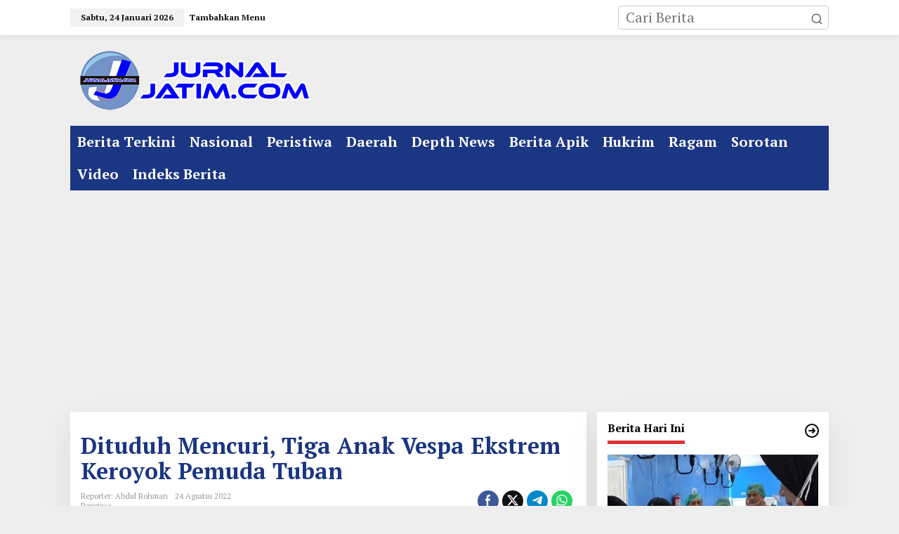

--- FILE ---
content_type: text/html; charset=UTF-8
request_url: https://jurnaljatim.com/2022/08/dituduh-mencuri-tiga-anak-vespa-ekstrem-keroyok-pemuda-tuban/
body_size: 16910
content:
<!DOCTYPE html>
<html lang="id">
<head itemscope="itemscope" itemtype="https://schema.org/WebSite">
<meta charset="UTF-8">
<meta name="viewport" content="width=device-width, initial-scale=1">
<link rel="profile" href="http://gmpg.org/xfn/11">

<meta name='robots' content='index, follow, max-image-preview:large, max-snippet:-1, max-video-preview:-1' />

	<!-- This site is optimized with the Yoast SEO plugin v26.8 - https://yoast.com/product/yoast-seo-wordpress/ -->
	<title>Dituduh Mencuri, Tiga Anak Vespa Ekstrem Keroyok Pemuda Tuban</title>
	<meta name="description" content="Tuban, Jurnal Jatim - Pengeroyokan terjadi di Tuban, Jawa Timur. Satu orang pemuda babak belur hingga harus dilarikan ke rumah" />
	<link rel="canonical" href="https://jurnaljatim.com/2022/08/dituduh-mencuri-tiga-anak-vespa-ekstrem-keroyok-pemuda-tuban/" />
	<meta property="og:locale" content="id_ID" />
	<meta property="og:type" content="article" />
	<meta property="og:title" content="Dituduh Mencuri, Tiga Anak Vespa Ekstrem Keroyok Pemuda Tuban" />
	<meta property="og:description" content="Tuban, Jurnal Jatim - Pengeroyokan terjadi di Tuban, Jawa Timur. Satu orang pemuda babak belur hingga harus dilarikan ke rumah" />
	<meta property="og:url" content="https://jurnaljatim.com/2022/08/dituduh-mencuri-tiga-anak-vespa-ekstrem-keroyok-pemuda-tuban/" />
	<meta property="og:site_name" content="Berita Online Jawa Timur" />
	<meta property="article:publisher" content="https://www.facebook.com/jurnaljatimonline" />
	<meta property="article:published_time" content="2022-08-24T05:12:51+00:00" />
	<meta property="og:image" content="https://jurnaljatim.com/wp-content/uploads/2022/08/Anak-Vespa.jpg" />
	<meta property="og:image:width" content="1024" />
	<meta property="og:image:height" content="576" />
	<meta property="og:image:type" content="image/jpeg" />
	<meta name="author" content="Reporter: Abdul Rohman" />
	<meta name="twitter:card" content="summary_large_image" />
	<meta name="twitter:creator" content="@jurnaljatimcom" />
	<meta name="twitter:site" content="@jurnaljatimcom" />
	<meta name="twitter:label1" content="Ditulis oleh" />
	<meta name="twitter:data1" content="Reporter: Abdul Rohman" />
	<meta name="twitter:label2" content="Estimasi waktu membaca" />
	<meta name="twitter:data2" content="2 menit" />
	<meta name="twitter:label3" content="Written by" />
	<meta name="twitter:data3" content="Reporter: Abdul Rohman" />
	<script type="application/ld+json" class="yoast-schema-graph">{"@context":"https://schema.org","@graph":[{"@type":"Article","@id":"https://jurnaljatim.com/2022/08/dituduh-mencuri-tiga-anak-vespa-ekstrem-keroyok-pemuda-tuban/#article","isPartOf":{"@id":"https://jurnaljatim.com/2022/08/dituduh-mencuri-tiga-anak-vespa-ekstrem-keroyok-pemuda-tuban/"},"author":[{"@id":"https://jurnaljatim.com/#/schema/person/e54e394782bb44fa1a9dd4b2046982d7"}],"headline":"Dituduh Mencuri, Tiga Anak Vespa Ekstrem Keroyok Pemuda Tuban","datePublished":"2022-08-24T05:12:51+00:00","mainEntityOfPage":{"@id":"https://jurnaljatim.com/2022/08/dituduh-mencuri-tiga-anak-vespa-ekstrem-keroyok-pemuda-tuban/"},"wordCount":383,"image":{"@id":"https://jurnaljatim.com/2022/08/dituduh-mencuri-tiga-anak-vespa-ekstrem-keroyok-pemuda-tuban/#primaryimage"},"thumbnailUrl":"https://jurnaljatim.com/wp-content/uploads/2022/08/Anak-Vespa.jpg","keywords":["Anak Punk","Jawa timur","Penganiayaan","Pengeroyokan","Tuban","Vesoa Ekstrem"],"articleSection":["Peristiwa"],"inLanguage":"id"},{"@type":"WebPage","@id":"https://jurnaljatim.com/2022/08/dituduh-mencuri-tiga-anak-vespa-ekstrem-keroyok-pemuda-tuban/","url":"https://jurnaljatim.com/2022/08/dituduh-mencuri-tiga-anak-vespa-ekstrem-keroyok-pemuda-tuban/","name":"Dituduh Mencuri, Tiga Anak Vespa Ekstrem Keroyok Pemuda Tuban","isPartOf":{"@id":"https://jurnaljatim.com/#website"},"primaryImageOfPage":{"@id":"https://jurnaljatim.com/2022/08/dituduh-mencuri-tiga-anak-vespa-ekstrem-keroyok-pemuda-tuban/#primaryimage"},"image":{"@id":"https://jurnaljatim.com/2022/08/dituduh-mencuri-tiga-anak-vespa-ekstrem-keroyok-pemuda-tuban/#primaryimage"},"thumbnailUrl":"https://jurnaljatim.com/wp-content/uploads/2022/08/Anak-Vespa.jpg","datePublished":"2022-08-24T05:12:51+00:00","author":{"@id":"https://jurnaljatim.com/#/schema/person/e54e394782bb44fa1a9dd4b2046982d7"},"description":"Tuban, Jurnal Jatim - Pengeroyokan terjadi di Tuban, Jawa Timur. Satu orang pemuda babak belur hingga harus dilarikan ke rumah","breadcrumb":{"@id":"https://jurnaljatim.com/2022/08/dituduh-mencuri-tiga-anak-vespa-ekstrem-keroyok-pemuda-tuban/#breadcrumb"},"inLanguage":"id","potentialAction":[{"@type":"ReadAction","target":["https://jurnaljatim.com/2022/08/dituduh-mencuri-tiga-anak-vespa-ekstrem-keroyok-pemuda-tuban/"]}]},{"@type":"ImageObject","inLanguage":"id","@id":"https://jurnaljatim.com/2022/08/dituduh-mencuri-tiga-anak-vespa-ekstrem-keroyok-pemuda-tuban/#primaryimage","url":"https://jurnaljatim.com/wp-content/uploads/2022/08/Anak-Vespa.jpg","contentUrl":"https://jurnaljatim.com/wp-content/uploads/2022/08/Anak-Vespa.jpg","width":1024,"height":576,"caption":"Kendaraan vespa ekstrem yang diamankan di lokasi kejadian. [Rohman]"},{"@type":"BreadcrumbList","@id":"https://jurnaljatim.com/2022/08/dituduh-mencuri-tiga-anak-vespa-ekstrem-keroyok-pemuda-tuban/#breadcrumb","itemListElement":[{"@type":"ListItem","position":1,"name":"Home","item":"https://jurnaljatim.com/"},{"@type":"ListItem","position":2,"name":"Dituduh Mencuri, Tiga Anak Vespa Ekstrem Keroyok Pemuda Tuban"}]},{"@type":"WebSite","@id":"https://jurnaljatim.com/#website","url":"https://jurnaljatim.com/","name":"Berita Online Jawa Timur","description":"Jurnal Jatim","potentialAction":[{"@type":"SearchAction","target":{"@type":"EntryPoint","urlTemplate":"https://jurnaljatim.com/?s={search_term_string}"},"query-input":{"@type":"PropertyValueSpecification","valueRequired":true,"valueName":"search_term_string"}}],"inLanguage":"id"},{"@type":"Person","@id":"https://jurnaljatim.com/#/schema/person/e54e394782bb44fa1a9dd4b2046982d7","name":"Reporter: Abdul Rohman","sameAs":["http://jurnaljatim.com"]}]}</script>
	<!-- / Yoast SEO plugin. -->


<link rel='dns-prefetch' href='//fonts.googleapis.com' />
<link rel="alternate" type="application/rss+xml" title="Berita Online Jawa Timur &raquo; Feed" href="https://jurnaljatim.com/feed/" />
<link rel="alternate" type="application/rss+xml" title="Berita Online Jawa Timur &raquo; Umpan Komentar" href="https://jurnaljatim.com/comments/feed/" />
<link rel="alternate" title="oEmbed (JSON)" type="application/json+oembed" href="https://jurnaljatim.com/wp-json/oembed/1.0/embed?url=https%3A%2F%2Fjurnaljatim.com%2F2022%2F08%2Fdituduh-mencuri-tiga-anak-vespa-ekstrem-keroyok-pemuda-tuban%2F" />
<link rel="alternate" title="oEmbed (XML)" type="text/xml+oembed" href="https://jurnaljatim.com/wp-json/oembed/1.0/embed?url=https%3A%2F%2Fjurnaljatim.com%2F2022%2F08%2Fdituduh-mencuri-tiga-anak-vespa-ekstrem-keroyok-pemuda-tuban%2F&#038;format=xml" />
<style id='wp-img-auto-sizes-contain-inline-css' type='text/css'>
img:is([sizes=auto i],[sizes^="auto," i]){contain-intrinsic-size:3000px 1500px}
/*# sourceURL=wp-img-auto-sizes-contain-inline-css */
</style>
<style id='wp-emoji-styles-inline-css' type='text/css'>

	img.wp-smiley, img.emoji {
		display: inline !important;
		border: none !important;
		box-shadow: none !important;
		height: 1em !important;
		width: 1em !important;
		margin: 0 0.07em !important;
		vertical-align: -0.1em !important;
		background: none !important;
		padding: 0 !important;
	}
/*# sourceURL=wp-emoji-styles-inline-css */
</style>
<link rel='stylesheet' id='newkarma-core-css' href='https://jurnaljatim.com/wp-content/plugins/newkarma-core/css/newkarma-core.css?ver=2.0.5' type='text/css' media='all' />
<link rel='stylesheet' id='newkarma-fonts-css' href='https://fonts.googleapis.com/css?family=PT+Serif%3Aregular%2Citalic%2C700%26subset%3Dlatin%2C&#038;ver=2.1.1' type='text/css' media='all' />
<link rel='stylesheet' id='newkarma-style-css' href='https://jurnaljatim.com/wp-content/themes/newkarma/style.css?ver=2.1.1' type='text/css' media='all' />
<style id='newkarma-style-inline-css' type='text/css'>
body{color:#323233;font-family:"PT Serif","Helvetica", Arial;font-weight:500;font-size:20px;}h1.entry-title{color:#1b3682;}kbd,a.button,button,.button,button.button,input[type="button"],input[type="reset"],input[type="submit"],.tagcloud a,.tagcloud ul,.prevnextpost-links a .prevnextpost,.page-links .page-link-number,ul.page-numbers li span.page-numbers,.sidr,#navigationamp,.gmr_widget_content ul.gmr-tabs,.index-page-numbers,.cat-links-bg{background-color:#1b3682;}blockquote,a.button,button,.button,button.button,input[type="button"],input[type="reset"],input[type="submit"],.gmr-theme div.sharedaddy h3.sd-title:before,.gmr_widget_content ul.gmr-tabs li a,.bypostauthor > .comment-body{border-color:#1b3682;}.gmr-meta-topic a,.newkarma-rp-widget .rp-number,.gmr-owl-carousel .gmr-slide-topic a,.tab-comment-number{color:#dd3333;}.page-title span,h3.comment-reply-title,.widget-title span,.gmr_widget_content ul.gmr-tabs li a.js-tabs__title-active{border-color:#dd3333;}.gmr-menuwrap #primary-menu > li > a:hover,.gmr-menuwrap #primary-menu > li.page_item_has_children:hover > a,.gmr-menuwrap #primary-menu > li.menu-item-has-children:hover > a,.gmr-mainmenu #primary-menu > li:hover > a,.gmr-mainmenu #primary-menu > .current-menu-item > a,.gmr-mainmenu #primary-menu > .current-menu-ancestor > a,.gmr-mainmenu #primary-menu > .current_page_item > a,.gmr-mainmenu #primary-menu > .current_page_ancestor > a{box-shadow:inset 0px -5px 0px 0px#dd3333;}.tab-content .newkarma-rp-widget .rp-number,.owl-theme .owl-controls .owl-page.active span{background-color:#dd3333;}a{color:#2845ff;}a:hover,a:focus,a:active{color:#ffffff;}.site-title a{color:#1b3682;}.site-description{color:#bfbfbf;}.gmr-menuwrap,.gmr-sticky .top-header.sticky-menu,.gmr-mainmenu #primary-menu .sub-menu,.gmr-mainmenu #primary-menu .children{background-color:#1b3682;}#gmr-responsive-menu,.gmr-mainmenu #primary-menu > li > a,.gmr-mainmenu #primary-menu .sub-menu a,.gmr-mainmenu #primary-menu .children a,.sidr ul li ul li a,.sidr ul li a,#navigationamp ul li ul li a,#navigationamp ul li a{color:#ffffff;}.gmr-mainmenu #primary-menu > li.menu-border > a span,.gmr-mainmenu #primary-menu > li.page_item_has_children > a:after,.gmr-mainmenu #primary-menu > li.menu-item-has-children > a:after,.gmr-mainmenu #primary-menu .sub-menu > li.page_item_has_children > a:after,.gmr-mainmenu #primary-menu .sub-menu > li.menu-item-has-children > a:after,.gmr-mainmenu #primary-menu .children > li.page_item_has_children > a:after,.gmr-mainmenu #primary-menu .children > li.menu-item-has-children > a:after{border-color:#ffffff;}#gmr-responsive-menu:hover,.gmr-mainmenu #primary-menu > li:hover > a,.gmr-mainmenu #primary-menu .current-menu-item > a,.gmr-mainmenu #primary-menu .current-menu-ancestor > a,.gmr-mainmenu #primary-menu .current_page_item > a,.gmr-mainmenu #primary-menu .current_page_ancestor > a,.sidr ul li ul li a:hover,.sidr ul li a:hover{color:#ffffff;}.gmr-mainmenu #primary-menu > li.menu-border:hover > a span,.gmr-mainmenu #primary-menu > li.menu-border.current-menu-item > a span,.gmr-mainmenu #primary-menu > li.menu-border.current-menu-ancestor > a span,.gmr-mainmenu #primary-menu > li.menu-border.current_page_item > a span,.gmr-mainmenu #primary-menu > li.menu-border.current_page_ancestor > a span,.gmr-mainmenu #primary-menu > li.page_item_has_children:hover > a:after,.gmr-mainmenu #primary-menu > li.menu-item-has-children:hover > a:after{border-color:#ffffff;}.gmr-mainmenu #primary-menu > li:hover > a,.gmr-mainmenu #primary-menu .current-menu-item > a,.gmr-mainmenu #primary-menu .current-menu-ancestor > a,.gmr-mainmenu #primary-menu .current_page_item > a,.gmr-mainmenu #primary-menu .current_page_ancestor > a{background-color:#20409a;}.gmr-secondmenuwrap,.gmr-secondmenu #primary-menu .sub-menu,.gmr-secondmenu #primary-menu .children{background-color:#ffffff;}.gmr-secondmenu #primary-menu > li > a,.gmr-secondmenu #primary-menu .sub-menu a,.gmr-secondmenu #primary-menu .children a{color:#444444;}.gmr-secondmenu #primary-menu > li.page_item_has_children > a:after,.gmr-secondmenu #primary-menu > li.menu-item-has-children > a:after,.gmr-secondmenu #primary-menu .sub-menu > li.page_item_has_children > a:after,.gmr-secondmenu #primary-menu .sub-menu > li.menu-item-has-children > a:after,.gmr-secondmenu #primary-menu .children > li.page_item_has_children > a:after,.gmr-secondmenu #primary-menu .children > li.menu-item-has-children > a:after{border-color:#444444;}.gmr-topnavwrap{background-color:#ffffff;}#gmr-topnavresponsive-menu svg,.gmr-topnavmenu #primary-menu > li > a,.gmr-top-date,.search-trigger .gmr-icon{color:#111111;}.gmr-topnavmenu #primary-menu > li.menu-border > a span,.gmr-topnavmenu #primary-menu > li.page_item_has_children > a:after,.gmr-topnavmenu #primary-menu > li.menu-item-has-children > a:after,.gmr-topnavmenu #primary-menu .sub-menu > li.page_item_has_children > a:after,.gmr-topnavmenu #primary-menu .sub-menu > li.menu-item-has-children > a:after,.gmr-topnavmenu #primary-menu .children > li.page_item_has_children > a:after,.gmr-topnavmenu #primary-menu .children > li.menu-item-has-children > a:after{border-color:#111111;}#gmr-topnavresponsive-menu:hover,.gmr-topnavmenu #primary-menu > li:hover > a,.gmr-topnavmenu #primary-menu .current-menu-item > a,.gmr-topnavmenu #primary-menu .current-menu-ancestor > a,.gmr-topnavmenu #primary-menu .current_page_item > a,.gmr-topnavmenu #primary-menu .current_page_ancestor > a,.gmr-social-icon ul > li > a:hover{color:#ff0000;}.gmr-topnavmenu #primary-menu > li.menu-border:hover > a span,.gmr-topnavmenu #primary-menu > li.menu-border.current-menu-item > a span,.gmr-topnavmenu #primary-menu > li.menu-border.current-menu-ancestor > a span,.gmr-topnavmenu #primary-menu > li.menu-border.current_page_item > a span,.gmr-topnavmenu #primary-menu > li.menu-border.current_page_ancestor > a span,.gmr-topnavmenu #primary-menu > li.page_item_has_children:hover > a:after,.gmr-topnavmenu #primary-menu > li.menu-item-has-children:hover > a:after{border-color:#ff0000;}.gmr-owl-carousel .gmr-slide-title a{color:#ffffff;}.gmr-owl-carousel .item:hover .gmr-slide-title a{color:#cccccc;}.site-main-single{background-color:#ffffff;}.gmr-related-infinite .view-more-button:hover{color:#ffffff;}.site-main-archive{background-color:#f2f2f2;}ul.page-numbers li span.page-numbers{color:#f2f2f2;}.site-main-archive,a.read-more{color:#000000;}.site-main-archive h2.entry-title a,.site-main-archive .gmr-ajax-text{color:#000000;}.site-main-archive .gmr-archive:hover h2.entry-title a{color:#000000;}.gmr-focus-news.gmr-focus-gallery h2.entry-title a,.item .gmr-slide-title a,.newkarma-rp-widget .gmr-rp-bigthumbnail .gmr-rp-bigthumb-content .title-bigthumb{color:#ffffff;}.gmr-focus-news.gmr-focus-gallery:hover h2.entry-title a,.item:hover .gmr-slide-title a,.newkarma-rp-widget .gmr-rp-bigthumbnail:hover .gmr-rp-bigthumb-content .title-bigthumb{color:#ffff00;}h1,h2,h3,h4,h5,h6,.heading-font,.menu,.rp-title,.rsswidget,.gmr-metacontent,.gmr-metacontent-single,.gmr-ajax-text,.view-more-button,ul.single-social-icon li.social-text,.page-links,.gmr-top-date,ul.page-numbers li{font-family:"PT Serif","Helvetica", Arial;}.entry-content-single{font-size:18px;}h1{font-size:30px;}h2{font-size:26px;}h3{font-size:24px;}h4{font-size:22px;}h5{font-size:20px;}h6{font-size:18px;}.site-footer{background-color:#294cb5;color:#ffffff;}ul.footer-social-icon li a{color:#ffffff;}ul.footer-social-icon li a,.footer-content{border-color:#ffffff;}ul.footer-social-icon li a:hover{color:#000000;border-color:#000000;}.site-footer a{color:#ffffff;}.site-footer a:hover{color:#000000;}
/*# sourceURL=newkarma-style-inline-css */
</style>
<link rel="https://api.w.org/" href="https://jurnaljatim.com/wp-json/" /><link rel="alternate" title="JSON" type="application/json" href="https://jurnaljatim.com/wp-json/wp/v2/posts/53175" /><link rel="EditURI" type="application/rsd+xml" title="RSD" href="https://jurnaljatim.com/xmlrpc.php?rsd" />
<meta name="generator" content="WordPress 6.9" />
<link rel='shortlink' href='https://jurnaljatim.com/?p=53175' />
</script async src="//pagead2.googlesyndication.com/pagead/js/adsbygoogle.js"></script>
<script>
  (adsbygoogle = window.adsbygoogle || []).push({
    google_ad_client: "ca-pub-6392917014947786",
    enable_page_level_ads: true
  });
</script><link rel="icon" href="https://jurnaljatim.com/wp-content/uploads/2019/06/cropped-1550131309273-60x60.png" sizes="32x32" />
<link rel="icon" href="https://jurnaljatim.com/wp-content/uploads/2019/06/cropped-1550131309273.png" sizes="192x192" />
<link rel="apple-touch-icon" href="https://jurnaljatim.com/wp-content/uploads/2019/06/cropped-1550131309273.png" />
<meta name="msapplication-TileImage" content="https://jurnaljatim.com/wp-content/uploads/2019/06/cropped-1550131309273.png" />
		<style type="text/css" id="wp-custom-css">
			figcaption {position: absolute;right:0;}
figcaption {
    position: absolute;
    right: 0;
    bottom: 0;
    background-color: rgba(0,0,0,0.6) !important;
    color: #fff;
    padding: 0px;
}
.wp-caption .wp-caption-text {margin: 0 0 0 0 !important}		</style>
		<style id='global-styles-inline-css' type='text/css'>
:root{--wp--preset--aspect-ratio--square: 1;--wp--preset--aspect-ratio--4-3: 4/3;--wp--preset--aspect-ratio--3-4: 3/4;--wp--preset--aspect-ratio--3-2: 3/2;--wp--preset--aspect-ratio--2-3: 2/3;--wp--preset--aspect-ratio--16-9: 16/9;--wp--preset--aspect-ratio--9-16: 9/16;--wp--preset--color--black: #000000;--wp--preset--color--cyan-bluish-gray: #abb8c3;--wp--preset--color--white: #ffffff;--wp--preset--color--pale-pink: #f78da7;--wp--preset--color--vivid-red: #cf2e2e;--wp--preset--color--luminous-vivid-orange: #ff6900;--wp--preset--color--luminous-vivid-amber: #fcb900;--wp--preset--color--light-green-cyan: #7bdcb5;--wp--preset--color--vivid-green-cyan: #00d084;--wp--preset--color--pale-cyan-blue: #8ed1fc;--wp--preset--color--vivid-cyan-blue: #0693e3;--wp--preset--color--vivid-purple: #9b51e0;--wp--preset--gradient--vivid-cyan-blue-to-vivid-purple: linear-gradient(135deg,rgb(6,147,227) 0%,rgb(155,81,224) 100%);--wp--preset--gradient--light-green-cyan-to-vivid-green-cyan: linear-gradient(135deg,rgb(122,220,180) 0%,rgb(0,208,130) 100%);--wp--preset--gradient--luminous-vivid-amber-to-luminous-vivid-orange: linear-gradient(135deg,rgb(252,185,0) 0%,rgb(255,105,0) 100%);--wp--preset--gradient--luminous-vivid-orange-to-vivid-red: linear-gradient(135deg,rgb(255,105,0) 0%,rgb(207,46,46) 100%);--wp--preset--gradient--very-light-gray-to-cyan-bluish-gray: linear-gradient(135deg,rgb(238,238,238) 0%,rgb(169,184,195) 100%);--wp--preset--gradient--cool-to-warm-spectrum: linear-gradient(135deg,rgb(74,234,220) 0%,rgb(151,120,209) 20%,rgb(207,42,186) 40%,rgb(238,44,130) 60%,rgb(251,105,98) 80%,rgb(254,248,76) 100%);--wp--preset--gradient--blush-light-purple: linear-gradient(135deg,rgb(255,206,236) 0%,rgb(152,150,240) 100%);--wp--preset--gradient--blush-bordeaux: linear-gradient(135deg,rgb(254,205,165) 0%,rgb(254,45,45) 50%,rgb(107,0,62) 100%);--wp--preset--gradient--luminous-dusk: linear-gradient(135deg,rgb(255,203,112) 0%,rgb(199,81,192) 50%,rgb(65,88,208) 100%);--wp--preset--gradient--pale-ocean: linear-gradient(135deg,rgb(255,245,203) 0%,rgb(182,227,212) 50%,rgb(51,167,181) 100%);--wp--preset--gradient--electric-grass: linear-gradient(135deg,rgb(202,248,128) 0%,rgb(113,206,126) 100%);--wp--preset--gradient--midnight: linear-gradient(135deg,rgb(2,3,129) 0%,rgb(40,116,252) 100%);--wp--preset--font-size--small: 13px;--wp--preset--font-size--medium: 20px;--wp--preset--font-size--large: 36px;--wp--preset--font-size--x-large: 42px;--wp--preset--spacing--20: 0.44rem;--wp--preset--spacing--30: 0.67rem;--wp--preset--spacing--40: 1rem;--wp--preset--spacing--50: 1.5rem;--wp--preset--spacing--60: 2.25rem;--wp--preset--spacing--70: 3.38rem;--wp--preset--spacing--80: 5.06rem;--wp--preset--shadow--natural: 6px 6px 9px rgba(0, 0, 0, 0.2);--wp--preset--shadow--deep: 12px 12px 50px rgba(0, 0, 0, 0.4);--wp--preset--shadow--sharp: 6px 6px 0px rgba(0, 0, 0, 0.2);--wp--preset--shadow--outlined: 6px 6px 0px -3px rgb(255, 255, 255), 6px 6px rgb(0, 0, 0);--wp--preset--shadow--crisp: 6px 6px 0px rgb(0, 0, 0);}:where(.is-layout-flex){gap: 0.5em;}:where(.is-layout-grid){gap: 0.5em;}body .is-layout-flex{display: flex;}.is-layout-flex{flex-wrap: wrap;align-items: center;}.is-layout-flex > :is(*, div){margin: 0;}body .is-layout-grid{display: grid;}.is-layout-grid > :is(*, div){margin: 0;}:where(.wp-block-columns.is-layout-flex){gap: 2em;}:where(.wp-block-columns.is-layout-grid){gap: 2em;}:where(.wp-block-post-template.is-layout-flex){gap: 1.25em;}:where(.wp-block-post-template.is-layout-grid){gap: 1.25em;}.has-black-color{color: var(--wp--preset--color--black) !important;}.has-cyan-bluish-gray-color{color: var(--wp--preset--color--cyan-bluish-gray) !important;}.has-white-color{color: var(--wp--preset--color--white) !important;}.has-pale-pink-color{color: var(--wp--preset--color--pale-pink) !important;}.has-vivid-red-color{color: var(--wp--preset--color--vivid-red) !important;}.has-luminous-vivid-orange-color{color: var(--wp--preset--color--luminous-vivid-orange) !important;}.has-luminous-vivid-amber-color{color: var(--wp--preset--color--luminous-vivid-amber) !important;}.has-light-green-cyan-color{color: var(--wp--preset--color--light-green-cyan) !important;}.has-vivid-green-cyan-color{color: var(--wp--preset--color--vivid-green-cyan) !important;}.has-pale-cyan-blue-color{color: var(--wp--preset--color--pale-cyan-blue) !important;}.has-vivid-cyan-blue-color{color: var(--wp--preset--color--vivid-cyan-blue) !important;}.has-vivid-purple-color{color: var(--wp--preset--color--vivid-purple) !important;}.has-black-background-color{background-color: var(--wp--preset--color--black) !important;}.has-cyan-bluish-gray-background-color{background-color: var(--wp--preset--color--cyan-bluish-gray) !important;}.has-white-background-color{background-color: var(--wp--preset--color--white) !important;}.has-pale-pink-background-color{background-color: var(--wp--preset--color--pale-pink) !important;}.has-vivid-red-background-color{background-color: var(--wp--preset--color--vivid-red) !important;}.has-luminous-vivid-orange-background-color{background-color: var(--wp--preset--color--luminous-vivid-orange) !important;}.has-luminous-vivid-amber-background-color{background-color: var(--wp--preset--color--luminous-vivid-amber) !important;}.has-light-green-cyan-background-color{background-color: var(--wp--preset--color--light-green-cyan) !important;}.has-vivid-green-cyan-background-color{background-color: var(--wp--preset--color--vivid-green-cyan) !important;}.has-pale-cyan-blue-background-color{background-color: var(--wp--preset--color--pale-cyan-blue) !important;}.has-vivid-cyan-blue-background-color{background-color: var(--wp--preset--color--vivid-cyan-blue) !important;}.has-vivid-purple-background-color{background-color: var(--wp--preset--color--vivid-purple) !important;}.has-black-border-color{border-color: var(--wp--preset--color--black) !important;}.has-cyan-bluish-gray-border-color{border-color: var(--wp--preset--color--cyan-bluish-gray) !important;}.has-white-border-color{border-color: var(--wp--preset--color--white) !important;}.has-pale-pink-border-color{border-color: var(--wp--preset--color--pale-pink) !important;}.has-vivid-red-border-color{border-color: var(--wp--preset--color--vivid-red) !important;}.has-luminous-vivid-orange-border-color{border-color: var(--wp--preset--color--luminous-vivid-orange) !important;}.has-luminous-vivid-amber-border-color{border-color: var(--wp--preset--color--luminous-vivid-amber) !important;}.has-light-green-cyan-border-color{border-color: var(--wp--preset--color--light-green-cyan) !important;}.has-vivid-green-cyan-border-color{border-color: var(--wp--preset--color--vivid-green-cyan) !important;}.has-pale-cyan-blue-border-color{border-color: var(--wp--preset--color--pale-cyan-blue) !important;}.has-vivid-cyan-blue-border-color{border-color: var(--wp--preset--color--vivid-cyan-blue) !important;}.has-vivid-purple-border-color{border-color: var(--wp--preset--color--vivid-purple) !important;}.has-vivid-cyan-blue-to-vivid-purple-gradient-background{background: var(--wp--preset--gradient--vivid-cyan-blue-to-vivid-purple) !important;}.has-light-green-cyan-to-vivid-green-cyan-gradient-background{background: var(--wp--preset--gradient--light-green-cyan-to-vivid-green-cyan) !important;}.has-luminous-vivid-amber-to-luminous-vivid-orange-gradient-background{background: var(--wp--preset--gradient--luminous-vivid-amber-to-luminous-vivid-orange) !important;}.has-luminous-vivid-orange-to-vivid-red-gradient-background{background: var(--wp--preset--gradient--luminous-vivid-orange-to-vivid-red) !important;}.has-very-light-gray-to-cyan-bluish-gray-gradient-background{background: var(--wp--preset--gradient--very-light-gray-to-cyan-bluish-gray) !important;}.has-cool-to-warm-spectrum-gradient-background{background: var(--wp--preset--gradient--cool-to-warm-spectrum) !important;}.has-blush-light-purple-gradient-background{background: var(--wp--preset--gradient--blush-light-purple) !important;}.has-blush-bordeaux-gradient-background{background: var(--wp--preset--gradient--blush-bordeaux) !important;}.has-luminous-dusk-gradient-background{background: var(--wp--preset--gradient--luminous-dusk) !important;}.has-pale-ocean-gradient-background{background: var(--wp--preset--gradient--pale-ocean) !important;}.has-electric-grass-gradient-background{background: var(--wp--preset--gradient--electric-grass) !important;}.has-midnight-gradient-background{background: var(--wp--preset--gradient--midnight) !important;}.has-small-font-size{font-size: var(--wp--preset--font-size--small) !important;}.has-medium-font-size{font-size: var(--wp--preset--font-size--medium) !important;}.has-large-font-size{font-size: var(--wp--preset--font-size--large) !important;}.has-x-large-font-size{font-size: var(--wp--preset--font-size--x-large) !important;}
/*# sourceURL=global-styles-inline-css */
</style>
<style id='newkarma-widget-inline-inline-css' type='text/css'>
#newkarma-rp-5 h3.widget-title{color:#000000;}#newkarma-rp-5 h3.widget-title a{color:#000000;}
#newkarma-rp-3 h3.widget-title{color:#000000;}#newkarma-rp-3 h3.widget-title a{color:#000000;}
#newkarma-rp-13{background-color:#f2f2f2;}#newkarma-rp-13 h3.widget-title{color:#020202;}#newkarma-rp-13 h3.widget-title a{color:#020202;}
#newkarma-rp-4{background-color:#f2f2f2;}#newkarma-rp-4 h3.widget-title{color:#000000;}#newkarma-rp-4 h3.widget-title a{color:#000000;}
/*# sourceURL=newkarma-widget-inline-inline-css */
</style>
</head>

<body class="wp-singular post-template-default single single-post postid-53175 single-format-standard wp-theme-newkarma gmr-theme gmr-sticky group-blog" itemscope="itemscope" itemtype="https://schema.org/WebPage">

<a class="skip-link screen-reader-text" href="#main">Lewati ke konten</a>


<div class="gmr-topnavwrap clearfix">
	<div class="container-topnav">
		<div class="list-flex">
								<div class="row-flex gmr-table-date">
						<span class="gmr-top-date" data-lang="id"></span>
					</div>
					
			<div class="row-flex gmr-table-menu">
								<a id="gmr-topnavresponsive-menu" href="#menus" title="Menus" rel="nofollow"><svg xmlns="http://www.w3.org/2000/svg" xmlns:xlink="http://www.w3.org/1999/xlink" aria-hidden="true" role="img" width="1em" height="1em" preserveAspectRatio="xMidYMid meet" viewBox="0 0 24 24"><path d="M4 6h16v2H4zm0 5h16v2H4zm0 5h16v2H4z" fill="currentColor"/></svg></a>
				<div class="close-topnavmenu-wrap"><a id="close-topnavmenu-button" rel="nofollow" href="#"><svg xmlns="http://www.w3.org/2000/svg" xmlns:xlink="http://www.w3.org/1999/xlink" aria-hidden="true" role="img" width="1em" height="1em" preserveAspectRatio="xMidYMid meet" viewBox="0 0 1024 1024"><path d="M685.4 354.8c0-4.4-3.6-8-8-8l-66 .3L512 465.6l-99.3-118.4l-66.1-.3c-4.4 0-8 3.5-8 8c0 1.9.7 3.7 1.9 5.2l130.1 155L340.5 670a8.32 8.32 0 0 0-1.9 5.2c0 4.4 3.6 8 8 8l66.1-.3L512 564.4l99.3 118.4l66 .3c4.4 0 8-3.5 8-8c0-1.9-.7-3.7-1.9-5.2L553.5 515l130.1-155c1.2-1.4 1.8-3.3 1.8-5.2z" fill="currentColor"/><path d="M512 65C264.6 65 64 265.6 64 513s200.6 448 448 448s448-200.6 448-448S759.4 65 512 65zm0 820c-205.4 0-372-166.6-372-372s166.6-372 372-372s372 166.6 372 372s-166.6 372-372 372z" fill="currentColor"/></svg></a></div>
				<nav id="site-navigation" class="gmr-topnavmenu pull-right" role="navigation" itemscope="itemscope" itemtype="https://schema.org/SiteNavigationElement">
					<ul id="primary-menu"><li><a href="https://jurnaljatim.com/wp-admin/nav-menus.php" style="border: none !important;">Tambahkan Menu</a></li></ul>				</nav><!-- #site-navigation -->
							</div>
			<div class="row-flex gmr-menu-mobile-wrap text-center">
				<div class="only-mobile gmr-mobilelogo"><div class="gmr-logo"><a href="https://jurnaljatim.com/" class="custom-logo-link" itemprop="url" title="Berita Online Jawa Timur"><img src="https://jurnaljatim.com/wp-content/uploads/2021/08/logo-jurnaljatimcom-min.png" alt="Berita Online Jawa Timur" title="Berita Online Jawa Timur" /></a></div></div>			</div>
			<div class="row-flex gmr-table-search last-row">
									<div class="gmr-search-btn">
								<a id="search-menu-button" class="topnav-button gmr-search-icon" href="#" rel="nofollow"><svg xmlns="http://www.w3.org/2000/svg" aria-hidden="true" role="img" width="1em" height="1em" preserveAspectRatio="xMidYMid meet" viewBox="0 0 24 24"><path fill="none" stroke="currentColor" stroke-linecap="round" stroke-width="2" d="m21 21l-4.486-4.494M19 10.5a8.5 8.5 0 1 1-17 0a8.5 8.5 0 0 1 17 0Z"/></svg></a>
								<div id="search-dropdown-container" class="search-dropdown search">
								<form method="get" class="gmr-searchform searchform" action="https://jurnaljatim.com/">
									<input type="text" name="s" id="s" placeholder="Cari Berita" />
								</form>
								</div>
							</div><div class="gmr-search">
							<form method="get" class="gmr-searchform searchform" action="https://jurnaljatim.com/">
								<input type="text" name="s" id="s" placeholder="Cari Berita" />
								<button type="submit" role="button" aria-label="Submit" class="gmr-search-submit"><svg xmlns="http://www.w3.org/2000/svg" xmlns:xlink="http://www.w3.org/1999/xlink" aria-hidden="true" role="img" width="1em" height="1em" preserveAspectRatio="xMidYMid meet" viewBox="0 0 24 24"><g fill="none" stroke="currentColor" stroke-width="2" stroke-linecap="round" stroke-linejoin="round"><circle cx="11" cy="11" r="8"/><path d="M21 21l-4.35-4.35"/></g></svg></button>
							</form>
						</div>			</div>
		</div>

			</div>
</div>

	<div class="container">
		<div class="clearfix gmr-headwrapper">
			<div class="gmr-logo"><a href="https://jurnaljatim.com/" class="custom-logo-link" itemprop="url" title="Berita Online Jawa Timur"><img src="https://jurnaljatim.com/wp-content/uploads/2021/08/logo-jurnaljatimcom-min.png" alt="Berita Online Jawa Timur" title="Berita Online Jawa Timur" /></a></div>					</div>
	</div>

	<header id="masthead" class="site-header" role="banner" itemscope="itemscope" itemtype="https://schema.org/WPHeader">
		<div class="top-header">
			<div class="container">
				<div class="gmr-menuwrap clearfix">
					<nav id="site-navigation" class="gmr-mainmenu" role="navigation" itemscope="itemscope" itemtype="https://schema.org/SiteNavigationElement">
						<ul id="primary-menu" class="menu"><li id="menu-item-1276" class="menu-item menu-item-type-taxonomy menu-item-object-category menu-item-1276"><a href="https://jurnaljatim.com/category/news-terkini/" itemprop="url"><span itemprop="name">Berita Terkini</span></a></li>
<li id="menu-item-2453" class="menu-item menu-item-type-taxonomy menu-item-object-category menu-item-2453"><a href="https://jurnaljatim.com/category/nasional/" itemprop="url"><span itemprop="name">Nasional</span></a></li>
<li id="menu-item-1278" class="menu-item menu-item-type-taxonomy menu-item-object-category current-post-ancestor current-menu-parent current-post-parent menu-item-1278"><a href="https://jurnaljatim.com/category/peristiwa/" itemprop="url"><span itemprop="name">Peristiwa</span></a></li>
<li id="menu-item-1275" class="menu-item menu-item-type-taxonomy menu-item-object-category menu-item-1275"><a href="https://jurnaljatim.com/category/daerah/" itemprop="url"><span itemprop="name">Daerah</span></a></li>
<li id="menu-item-1279" class="menu-item menu-item-type-taxonomy menu-item-object-category menu-item-1279"><a href="https://jurnaljatim.com/category/depth-news/" itemprop="url"><span itemprop="name">Depth News</span></a></li>
<li id="menu-item-1281" class="menu-item menu-item-type-taxonomy menu-item-object-category menu-item-1281"><a href="https://jurnaljatim.com/category/berita-apik/" itemprop="url"><span itemprop="name">Berita Apik</span></a></li>
<li id="menu-item-1277" class="menu-item menu-item-type-taxonomy menu-item-object-category menu-item-1277"><a href="https://jurnaljatim.com/category/hukrim/" itemprop="url"><span itemprop="name">Hukrim</span></a></li>
<li id="menu-item-2414" class="menu-item menu-item-type-taxonomy menu-item-object-category menu-item-2414"><a href="https://jurnaljatim.com/category/ragam/" itemprop="url"><span itemprop="name">Ragam</span></a></li>
<li id="menu-item-1282" class="menu-item menu-item-type-taxonomy menu-item-object-category menu-item-1282"><a href="https://jurnaljatim.com/category/sorotan/" itemprop="url"><span itemprop="name">Sorotan</span></a></li>
<li id="menu-item-1280" class="menu-item menu-item-type-taxonomy menu-item-object-category menu-item-1280"><a href="https://jurnaljatim.com/category/jurnal-video/" itemprop="url"><span itemprop="name">Video</span></a></li>
<li id="menu-item-1663" class="menu-item menu-item-type-post_type menu-item-object-page menu-item-1663"><a href="https://jurnaljatim.com/indeks-berita/" itemprop="url"><span itemprop="name">Indeks Berita</span></a></li>
</ul>					</nav><!-- #site-navigation -->
				</div>
							</div>
		</div><!-- .top-header -->
	</header><!-- #masthead -->


<div class="site inner-wrap" id="site-container">
		<div id="content" class="gmr-content">
				<div class="container">
			<div class="row">

<div id="primary" class="content-area col-md-content">
	<main id="main" class="site-main-single" role="main">

	<div class="gmr-list-table single-head-wrap">
			</div>

	
<article id="post-53175" class="post-53175 post type-post status-publish format-standard has-post-thumbnail category-peristiwa tag-anak-punk tag-jawa-timur tag-penganiayaan tag-pengeroyokan tag-tuban tag-vesoa-ekstrem" itemscope="itemscope" itemtype="https://schema.org/CreativeWork">

	<div class="site-main gmr-single hentry">
		<div class="gmr-box-content-single">
						<header class="entry-header">
				<h1 class="entry-title" itemprop="headline">Dituduh Mencuri, Tiga Anak Vespa Ekstrem Keroyok Pemuda Tuban</h1><div class="gmr-aftertitle-wrap"><div class="gmr-metacontent-single"><div><span class="posted-on"><span class="entry-author vcard" itemprop="author" itemscope="itemscope" itemtype="https://schema.org/person"><a class="url fn n" href="https://jurnaljatim.com/author/rohman/" title="Tautan ke: Reporter: Abdul Rohman" itemprop="url"><span itemprop="name">Reporter: Abdul Rohman</span></a></span></span><span class="posted-on"><time class="entry-date published updated" itemprop="dateModified" datetime="2022-08-24T12:12:51+07:00">24 Agustus 2022</time></span></div><div><span class="cat-links"><a href="https://jurnaljatim.com/category/peristiwa/" rel="category tag">Peristiwa</a></span></div></div><div class="gmr-social-share-intop"><ul class="gmr-socialicon-share"><li class="facebook"><a href="https://www.facebook.com/sharer/sharer.php?u=https%3A%2F%2Fjurnaljatim.com%2F2022%2F08%2Fdituduh-mencuri-tiga-anak-vespa-ekstrem-keroyok-pemuda-tuban%2F" class="gmr-share-facebook" rel="nofollow" title="Sebar ini"><svg xmlns="http://www.w3.org/2000/svg" aria-hidden="true" role="img" width="0.49em" height="1em" viewBox="0 0 486.037 1000"><path d="M124.074 1000V530.771H0V361.826h124.074V217.525C124.074 104.132 197.365 0 366.243 0C434.619 0 485.18 6.555 485.18 6.555l-3.984 157.766s-51.564-.502-107.833-.502c-60.9 0-70.657 28.065-70.657 74.646v123.361h183.331l-7.977 168.945H302.706V1000H124.074" fill="currentColor" /></svg></a></li><li class="twitter"><a href="https://twitter.com/intent/tweet?url=https%3A%2F%2Fjurnaljatim.com%2F2022%2F08%2Fdituduh-mencuri-tiga-anak-vespa-ekstrem-keroyok-pemuda-tuban%2F&amp;text=Dituduh%20Mencuri%2C%20Tiga%20Anak%20Vespa%20Ekstrem%20Keroyok%20Pemuda%20Tuban" class="gmr-share-twitter" rel="nofollow" title="Tweet ini"><svg xmlns="http://www.w3.org/2000/svg" aria-hidden="true" role="img" width="1em" height="1em" viewBox="0 0 24 24"><path fill="currentColor" d="M18.901 1.153h3.68l-8.04 9.19L24 22.846h-7.406l-5.8-7.584l-6.638 7.584H.474l8.6-9.83L0 1.154h7.594l5.243 6.932ZM17.61 20.644h2.039L6.486 3.24H4.298Z"></path></svg></a></li><li class="telegram"><a href="https://t.me/share/url?url=https%3A%2F%2Fjurnaljatim.com%2F2022%2F08%2Fdituduh-mencuri-tiga-anak-vespa-ekstrem-keroyok-pemuda-tuban%2F&amp;text=Dituduh%20Mencuri%2C%20Tiga%20Anak%20Vespa%20Ekstrem%20Keroyok%20Pemuda%20Tuban" target="_blank" rel="nofollow" title="Telegram Share"><svg xmlns="http://www.w3.org/2000/svg" aria-hidden="true" role="img" width="1em" height="1em" viewBox="0 0 48 48"><path d="M41.42 7.309s3.885-1.515 3.56 2.164c-.107 1.515-1.078 6.818-1.834 12.553l-2.59 16.99s-.216 2.489-2.159 2.922c-1.942.432-4.856-1.515-5.396-1.948c-.432-.325-8.094-5.195-10.792-7.575c-.756-.65-1.62-1.948.108-3.463L33.648 18.13c1.295-1.298 2.59-4.328-2.806-.649l-15.11 10.28s-1.727 1.083-4.964.109l-7.016-2.165s-2.59-1.623 1.835-3.246c10.793-5.086 24.068-10.28 35.831-15.15z" fill="currentColor" /></svg></a></li><li class="whatsapp"><a href="https://api.whatsapp.com/send?text=Dituduh%20Mencuri%2C%20Tiga%20Anak%20Vespa%20Ekstrem%20Keroyok%20Pemuda%20Tuban https%3A%2F%2Fjurnaljatim.com%2F2022%2F08%2Fdituduh-mencuri-tiga-anak-vespa-ekstrem-keroyok-pemuda-tuban%2F" class="gmr-share-whatsapp" rel="nofollow" title="Whatsapp"><svg xmlns="http://www.w3.org/2000/svg" aria-hidden="true" role="img" width="1em" height="1em" viewBox="0 0 24 24"><path d="M15.271 13.21a7.014 7.014 0 0 1 1.543.7l-.031-.018c.529.235.986.51 1.403.833l-.015-.011c.02.061.032.13.032.203l-.001.032v-.001c-.015.429-.11.832-.271 1.199l.008-.021c-.231.463-.616.82-1.087 1.01l-.014.005a3.624 3.624 0 0 1-1.576.411h-.006a8.342 8.342 0 0 1-2.988-.982l.043.022a8.9 8.9 0 0 1-2.636-1.829l-.001-.001a20.473 20.473 0 0 1-2.248-2.794l-.047-.074a5.38 5.38 0 0 1-1.1-2.995l-.001-.013v-.124a3.422 3.422 0 0 1 1.144-2.447l.003-.003a1.17 1.17 0 0 1 .805-.341h.001c.101.003.198.011.292.025l-.013-.002c.087.013.188.021.292.023h.003a.642.642 0 0 1 .414.102l-.002-.001c.107.118.189.261.238.418l.002.008q.124.31.512 1.364c.135.314.267.701.373 1.099l.014.063a1.573 1.573 0 0 1-.533.889l-.003.002q-.535.566-.535.72a.436.436 0 0 0 .081.234l-.001-.001a7.03 7.03 0 0 0 1.576 2.119l.005.005a9.89 9.89 0 0 0 2.282 1.54l.059.026a.681.681 0 0 0 .339.109h.002q.233 0 .838-.752t.804-.752zm-3.147 8.216h.022a9.438 9.438 0 0 0 3.814-.799l-.061.024c2.356-.994 4.193-2.831 5.163-5.124l.024-.063c.49-1.113.775-2.411.775-3.775s-.285-2.662-.799-3.837l.024.062c-.994-2.356-2.831-4.193-5.124-5.163l-.063-.024c-1.113-.49-2.411-.775-3.775-.775s-2.662.285-3.837.799l.062-.024c-2.356.994-4.193 2.831-5.163 5.124l-.024.063a9.483 9.483 0 0 0-.775 3.787a9.6 9.6 0 0 0 1.879 5.72l-.019-.026l-1.225 3.613l3.752-1.194a9.45 9.45 0 0 0 5.305 1.612h.047zm0-21.426h.033c1.628 0 3.176.342 4.575.959L16.659.93c2.825 1.197 5.028 3.4 6.196 6.149l.029.076c.588 1.337.93 2.896.93 4.535s-.342 3.198-.959 4.609l.029-.074c-1.197 2.825-3.4 5.028-6.149 6.196l-.076.029c-1.327.588-2.875.93-4.503.93h-.034h.002h-.053c-2.059 0-3.992-.541-5.664-1.488l.057.03L-.001 24l2.109-6.279a11.505 11.505 0 0 1-1.674-6.01c0-1.646.342-3.212.959-4.631l-.029.075C2.561 4.33 4.764 2.127 7.513.959L7.589.93A11.178 11.178 0 0 1 12.092 0h.033h-.002z" fill="currentColor" /></svg></a></li></ul></div></div>			</header><!-- .entry-header -->
		</div>

		<div class="gmr-featured-wrap">
									<figure class="gmr-attachment-img">
							<img width="1024" height="576" src="https://jurnaljatim.com/wp-content/uploads/2022/08/Anak-Vespa.jpg" class="attachment-post-thumbnail size-post-thumbnail wp-post-image" alt="Dituduh Mencuri, Tiga Anak Vespa Ekstrem Keroyok Pemuda Tuban" decoding="async" fetchpriority="high" srcset="https://jurnaljatim.com/wp-content/uploads/2022/08/Anak-Vespa.jpg 1024w, https://jurnaljatim.com/wp-content/uploads/2022/08/Anak-Vespa-768x432.jpg 768w" sizes="(max-width: 1024px) 100vw, 1024px" title="Anak Vespa" />																						<figcaption class="wp-caption-text">Kendaraan vespa ekstrem yang diamankan di lokasi kejadian. [Rohman]</figcaption>
													</figure>
								</div>

		<div class="gmr-box-content-single">
			<div class="row">
				<div class="col-md-sgl-l pos-sticky"><div class="gmr-social-share"><ul class="gmr-socialicon-share"><li class="facebook"><a href="https://www.facebook.com/sharer/sharer.php?u=https%3A%2F%2Fjurnaljatim.com%2F2022%2F08%2Fdituduh-mencuri-tiga-anak-vespa-ekstrem-keroyok-pemuda-tuban%2F" class="gmr-share-facebook" rel="nofollow" title="Sebar ini"><svg xmlns="http://www.w3.org/2000/svg" aria-hidden="true" role="img" width="0.49em" height="1em" viewBox="0 0 486.037 1000"><path d="M124.074 1000V530.771H0V361.826h124.074V217.525C124.074 104.132 197.365 0 366.243 0C434.619 0 485.18 6.555 485.18 6.555l-3.984 157.766s-51.564-.502-107.833-.502c-60.9 0-70.657 28.065-70.657 74.646v123.361h183.331l-7.977 168.945H302.706V1000H124.074" fill="currentColor" /></svg></a></li><li class="twitter"><a href="https://twitter.com/intent/tweet?url=https%3A%2F%2Fjurnaljatim.com%2F2022%2F08%2Fdituduh-mencuri-tiga-anak-vespa-ekstrem-keroyok-pemuda-tuban%2F&amp;text=Dituduh%20Mencuri%2C%20Tiga%20Anak%20Vespa%20Ekstrem%20Keroyok%20Pemuda%20Tuban" class="gmr-share-twitter" rel="nofollow" title="Tweet ini"><svg xmlns="http://www.w3.org/2000/svg" aria-hidden="true" role="img" width="1em" height="1em" viewBox="0 0 24 24"><path fill="currentColor" d="M18.901 1.153h3.68l-8.04 9.19L24 22.846h-7.406l-5.8-7.584l-6.638 7.584H.474l8.6-9.83L0 1.154h7.594l5.243 6.932ZM17.61 20.644h2.039L6.486 3.24H4.298Z"></path></svg></a></li><li class="telegram"><a href="https://t.me/share/url?url=https%3A%2F%2Fjurnaljatim.com%2F2022%2F08%2Fdituduh-mencuri-tiga-anak-vespa-ekstrem-keroyok-pemuda-tuban%2F&amp;text=Dituduh%20Mencuri%2C%20Tiga%20Anak%20Vespa%20Ekstrem%20Keroyok%20Pemuda%20Tuban" target="_blank" rel="nofollow" title="Telegram Share"><svg xmlns="http://www.w3.org/2000/svg" aria-hidden="true" role="img" width="1em" height="1em" viewBox="0 0 48 48"><path d="M41.42 7.309s3.885-1.515 3.56 2.164c-.107 1.515-1.078 6.818-1.834 12.553l-2.59 16.99s-.216 2.489-2.159 2.922c-1.942.432-4.856-1.515-5.396-1.948c-.432-.325-8.094-5.195-10.792-7.575c-.756-.65-1.62-1.948.108-3.463L33.648 18.13c1.295-1.298 2.59-4.328-2.806-.649l-15.11 10.28s-1.727 1.083-4.964.109l-7.016-2.165s-2.59-1.623 1.835-3.246c10.793-5.086 24.068-10.28 35.831-15.15z" fill="currentColor" /></svg></a></li><li class="whatsapp"><a href="https://api.whatsapp.com/send?text=Dituduh%20Mencuri%2C%20Tiga%20Anak%20Vespa%20Ekstrem%20Keroyok%20Pemuda%20Tuban https%3A%2F%2Fjurnaljatim.com%2F2022%2F08%2Fdituduh-mencuri-tiga-anak-vespa-ekstrem-keroyok-pemuda-tuban%2F" class="gmr-share-whatsapp" rel="nofollow" title="Whatsapp"><svg xmlns="http://www.w3.org/2000/svg" aria-hidden="true" role="img" width="1em" height="1em" viewBox="0 0 24 24"><path d="M15.271 13.21a7.014 7.014 0 0 1 1.543.7l-.031-.018c.529.235.986.51 1.403.833l-.015-.011c.02.061.032.13.032.203l-.001.032v-.001c-.015.429-.11.832-.271 1.199l.008-.021c-.231.463-.616.82-1.087 1.01l-.014.005a3.624 3.624 0 0 1-1.576.411h-.006a8.342 8.342 0 0 1-2.988-.982l.043.022a8.9 8.9 0 0 1-2.636-1.829l-.001-.001a20.473 20.473 0 0 1-2.248-2.794l-.047-.074a5.38 5.38 0 0 1-1.1-2.995l-.001-.013v-.124a3.422 3.422 0 0 1 1.144-2.447l.003-.003a1.17 1.17 0 0 1 .805-.341h.001c.101.003.198.011.292.025l-.013-.002c.087.013.188.021.292.023h.003a.642.642 0 0 1 .414.102l-.002-.001c.107.118.189.261.238.418l.002.008q.124.31.512 1.364c.135.314.267.701.373 1.099l.014.063a1.573 1.573 0 0 1-.533.889l-.003.002q-.535.566-.535.72a.436.436 0 0 0 .081.234l-.001-.001a7.03 7.03 0 0 0 1.576 2.119l.005.005a9.89 9.89 0 0 0 2.282 1.54l.059.026a.681.681 0 0 0 .339.109h.002q.233 0 .838-.752t.804-.752zm-3.147 8.216h.022a9.438 9.438 0 0 0 3.814-.799l-.061.024c2.356-.994 4.193-2.831 5.163-5.124l.024-.063c.49-1.113.775-2.411.775-3.775s-.285-2.662-.799-3.837l.024.062c-.994-2.356-2.831-4.193-5.124-5.163l-.063-.024c-1.113-.49-2.411-.775-3.775-.775s-2.662.285-3.837.799l.062-.024c-2.356.994-4.193 2.831-5.163 5.124l-.024.063a9.483 9.483 0 0 0-.775 3.787a9.6 9.6 0 0 0 1.879 5.72l-.019-.026l-1.225 3.613l3.752-1.194a9.45 9.45 0 0 0 5.305 1.612h.047zm0-21.426h.033c1.628 0 3.176.342 4.575.959L16.659.93c2.825 1.197 5.028 3.4 6.196 6.149l.029.076c.588 1.337.93 2.896.93 4.535s-.342 3.198-.959 4.609l.029-.074c-1.197 2.825-3.4 5.028-6.149 6.196l-.076.029c-1.327.588-2.875.93-4.503.93h-.034h.002h-.053c-2.059 0-3.992-.541-5.664-1.488l.057.03L-.001 24l2.109-6.279a11.505 11.505 0 0 1-1.674-6.01c0-1.646.342-3.212.959-4.631l-.029.075C2.561 4.33 4.764 2.127 7.513.959L7.589.93A11.178 11.178 0 0 1 12.092 0h.033h-.002z" fill="currentColor" /></svg></a></li></ul></div></div>				<div class="col-md-sgl-c">
					<div class="entry-content entry-content-single" itemprop="text">
						<div class="newkarma-core-banner-beforecontent newkarma-core-center-ads"><script async src="https://pagead2.googlesyndication.com/pagead/js/adsbygoogle.js"></script>
<ins class="adsbygoogle"
     style="display:block"
     data-ad-format="fluid"
     data-ad-layout-key="-5o+bw+1l+a+c2"
     data-ad-client="ca-pub-6392917014947786"
     data-ad-slot="6579038062"></ins>
<script>
     (adsbygoogle = window.adsbygoogle || []).push({});
</script></div><p dir="ltr"><span style="color: #0000ff;"><b>Tuban, Jurnal Jatim</b></span> &#8211; Pengeroyokan terjadi di Tuban, Jawa Timur. Satu orang pemuda babak belur hingga harus dilarikan ke rumah sakit akibat dihajar tiga orang anak vespa eksterm.
<p dir="ltr">Korban bernama Imam (25) warga Kradenan, Kecamatan Palang, Kabupaten Tuban, Jatim. Imam menderita luka serius di bagian kepala akibat pukulan benda keras dari para pelaku.</p><div class="newkarma-core-banner-insidecontent"><!-- Google Tag Manager -->
<script>(function(w,d,s,l,i){w[l]=w[l]||[];w[l].push({'gtm.start':
new Date().getTime(),event:'gtm.js'});var f=d.getElementsByTagName(s)[0],
j=d.createElement(s),dl=l!='dataLayer'?'&l='+l:'';j.async=true;j.src=
'https://www.googletagmanager.com/gtm.js?id='+i+dl;f.parentNode.insertBefore(j,f);
})(window,document,'script','dataLayer','GTM-MG8Q94X');</script>
<!-- End Google Tag Manager --></div>
<p dir="ltr">“Imam (korban) sudah dibawa ke rumah sakit. Lukanya para di bagian kepala,” kata salah satu saksi di lokasi kejadian, Al Hadad.
<p dir="ltr">Peristiwa pengeroyokan itu terjadi di pintu masuk stasiun pengisian bahan bakar umum (SPBU) Kradenan, Kecamatan Palang, Tuban, Selasa sore (23/8/2022).
<p dir="ltr">Sebelum dikeroyok, Imam bertemu belasan anak punk asal luar Kabupaten Tuban. Lalu, Imam mengajak kelompok anak punk untuk makan dan minum-minuman di tempat pelelangan ikan (TPI) di desa setempat.
<p dir="ltr">Belasan anak punk tersebut juga bermalam di lokasi dengan difasilitasi korban. Keesokan siang, mereka bertemu tiga pemuda dan satu perempuan kelompok anak vespa ekstrem.
<p dir="ltr">“Mereka (anak punk dan kelompok vespa ekstrem) ketemu di SPBU Kradenan,” kata Al Hadad.
<p dir="ltr">Kemudian ada salah satu anak punk yang mengadu ke korban jika handphone miliknya hilang. Dari situ diduga muncul lah masalah hingga terjadi pengeroyokan.
<p dir="ltr">Sebab, korban tiba-tiba menuduh kelompok vespa ekstrem itu mencuri handphone milik anak punk. Tuduhan tersebut membuat anak vespa ekstrem marah.
<p dir="ltr">Ketiga anak vespa yang emosi langsung saja menghajar korban hingga tersungkur dengan luka serius di bagian kepala akibat dihantam menggunakan kunci inggris dan taring babi.
<p dir="ltr">Masyarakat yang mengetahui perkelahian tak seimbang itu segera melerainya. Korban dalam kondisi luka dibawa ke rumah sakit untuk mendapatkan perawatan medis.
<p dir="ltr">Kapolsek Palang Polres Tuban AKP Siman membenarkan kejadian tersebut dan korban saat ini masih dalam perawatan medis dengan luka di bagian kepala.
<p dir="ltr">“Korbannya satu sudah dibawa ke rumah sakit,” kata Simon Triyono, Rabu (24/8/2022).
<p dir="ltr">Simon mengatakan, Polsek Palang mendapat laporan dari masyarakat ada perkelahian antar kelompok yakni anak punk dengan anak vespa ekstrem di depan SPBU.
<p dir="ltr">“Kelompok ini ada anak punk sebanyak sebelas orang dan kelompok vespa ekstrem ada tiga pria dan satu wanita,” imbuhnya.
<p dir="ltr">Hingga kini belum diketahui para terduga pelaku yang melakukan pengeroyokan. Polisi Satreskrim Polres Tuban masih menyelidiki kasus dugaan pengeroyokan tersebut.
<p dir="ltr">Polisi mengamankan kendaraan vespa ekstrem serta menggali keterangan belasan anak punk dan kelompok vespa ekstrem.
<p dir="ltr">Dapatkan update berita menarik lainnya hanya di <a href="http://jurnaljatim.com/">Jurnaljatim.com</a>, jangan lupa follow <a href="http://jurnaljatim.com/">jurnaljatim.com </a>di <a href="https://news.google.com/publications/CAAqKggKIiRDQklTRlFnTWFoRUtEMnAxY201aGJHcGhkR2x0TG1OdmJTZ0FQAQ?oc=3&amp;ceid=ID:id&amp;hl=id&amp;gl=ID">Google News.</a>
					</div><!-- .entry-content -->

					<footer class="entry-footer">
						<span class="tags-links"><a href="https://jurnaljatim.com/tag/anak-punk/" rel="tag">Anak Punk</a> <a href="https://jurnaljatim.com/tag/jawa-timur/" rel="tag">Jawa timur</a> <a href="https://jurnaljatim.com/tag/penganiayaan/" rel="tag">Penganiayaan</a> <a href="https://jurnaljatim.com/tag/pengeroyokan/" rel="tag">Pengeroyokan</a> <a href="https://jurnaljatim.com/tag/tuban/" rel="tag">Tuban</a> <a href="https://jurnaljatim.com/tag/vesoa-ekstrem/" rel="tag">Vesoa Ekstrem</a></span><div class="gmr-cf-metacontent heading-text meta-content"><span>Editor: Hafid</span></div>					</footer><!-- .entry-footer -->
				</div>
				<div class="col-md-sgl-r pos-sticky">
<aside id="secondary" class="widget-area" role="complementary" >
	<div id="custom_html-24" class="widget_text sbleft-post widget_custom_html"><div class="textwidget custom-html-widget"><!-- Composite Start --> <div id="M572586ScriptRootC882884"> </div> <script src="https://jsc.mgid.com/j/u/jurnaljatim.com.882884.js" async></script> <!-- Composite End --></div></div></aside><!-- #secondary -->
</div>			</div>
		</div>

	</div>

	<div class="gmr-box-content-single">
		<div class="newkarma-core-related-post site-main gmr-single gmr-gallery-related"><h3 class="widget-title"><span>Berita Lainnya</span></h3><ul><li><div class="other-content-thumbnail"><a href="https://jurnaljatim.com/2026/01/remaja-jombang-tewas-tenggelam-di-sungai-bawangan-diduga-terpeleset-saat-memancing/" itemprop="url" title="Permalink ke: Remaja Jombang Tewas Tenggelam di Sungai Bawangan, Diduga Terpeleset saat Memancing" class="image-related" rel="bookmark"><img width="300" height="178" src="https://jurnaljatim.com/wp-content/uploads/2026/01/Evakuasi-orang-tenggelam-300x178.jpg" class="attachment-large size-large wp-post-image" alt="Petugas BPBD Jombang saat mengevakuasi remaja tenggelam di sungai Bawangan Ploso. [Dok]" decoding="async" title="Evakuasi orang tenggelam" /></a></div><div class="newkarma-core-related-title"><a href="https://jurnaljatim.com/2026/01/remaja-jombang-tewas-tenggelam-di-sungai-bawangan-diduga-terpeleset-saat-memancing/" itemprop="url" class="rp-title" title="Permalink ke: Remaja Jombang Tewas Tenggelam di Sungai Bawangan, Diduga Terpeleset saat Memancing" rel="bookmark">Remaja Jombang Tewas Tenggelam di Sungai Bawangan, Diduga Terpeleset saat Memancing</a></div></li><li><div class="other-content-thumbnail"><a href="https://jurnaljatim.com/2026/01/mayat-pria-luka-di-pelipis-mengapung-di-kali-pancir-jombang-sempat-dikira-boneka/" itemprop="url" title="Permalink ke: Mayat Pria Luka di Pelipis Mengapung di Kali Pancir Jombang, Sempat Dikira Boneka" class="image-related" rel="bookmark"><img width="300" height="178" src="https://jurnaljatim.com/wp-content/uploads/2026/01/evakuasi-mayat-kali-pancir-Mojowarno-300x178.jpg" class="attachment-large size-large wp-post-image" alt="Mayat Pria Luka di Pelipis Mengapung di Kali Pancir Jombang, Sempat Dikira Boneka" decoding="async" title="evakuasi mayat kali pancir Mojowarno" /></a></div><div class="newkarma-core-related-title"><a href="https://jurnaljatim.com/2026/01/mayat-pria-luka-di-pelipis-mengapung-di-kali-pancir-jombang-sempat-dikira-boneka/" itemprop="url" class="rp-title" title="Permalink ke: Mayat Pria Luka di Pelipis Mengapung di Kali Pancir Jombang, Sempat Dikira Boneka" rel="bookmark">Mayat Pria Luka di Pelipis Mengapung di Kali Pancir Jombang, Sempat Dikira Boneka</a></div></li><li><div class="other-content-thumbnail"><a href="https://jurnaljatim.com/2026/01/rookie-drag-2026-di-jombang-diwarnai-insiden-pembalap-jatuh-begini-kondisinya/" itemprop="url" title="Permalink ke: Rookie Drag 2026 di Jombang Diwarnai Insiden Pembalap Jatuh, Begini Kondisinya" class="image-related" rel="bookmark"><img width="300" height="178" src="https://jurnaljatim.com/wp-content/uploads/2026/01/pembalap-terjatuh-300x178.jpg" class="attachment-large size-large wp-post-image" alt="Rookie Drag 2026 di Jombang Diwarnai Insiden Pembalap Jatuh, Begini Kondisinya" decoding="async" loading="lazy" title="pembalap terjatuh" /></a></div><div class="newkarma-core-related-title"><a href="https://jurnaljatim.com/2026/01/rookie-drag-2026-di-jombang-diwarnai-insiden-pembalap-jatuh-begini-kondisinya/" itemprop="url" class="rp-title" title="Permalink ke: Rookie Drag 2026 di Jombang Diwarnai Insiden Pembalap Jatuh, Begini Kondisinya" rel="bookmark">Rookie Drag 2026 di Jombang Diwarnai Insiden Pembalap Jatuh, Begini Kondisinya</a></div></li><li><div class="other-content-thumbnail"><a href="https://jurnaljatim.com/2026/01/bakar-sampah-toko-petasan-di-nganjuk-turut-ludes-terbakar/" itemprop="url" title="Permalink ke: Bakar Sampah, Toko Petasan di Nganjuk Turut Ludes Terbakar" class="image-related" rel="bookmark"><img width="300" height="178" src="https://jurnaljatim.com/wp-content/uploads/2026/01/Kebakaran-toko-petasan-300x178.jpg" class="attachment-large size-large wp-post-image" alt="Bakar Sampah, Toko Petasan di Nganjuk Turut Ludes Terbakar" decoding="async" loading="lazy" title="Kebakaran toko petasan" /></a></div><div class="newkarma-core-related-title"><a href="https://jurnaljatim.com/2026/01/bakar-sampah-toko-petasan-di-nganjuk-turut-ludes-terbakar/" itemprop="url" class="rp-title" title="Permalink ke: Bakar Sampah, Toko Petasan di Nganjuk Turut Ludes Terbakar" rel="bookmark">Bakar Sampah, Toko Petasan di Nganjuk Turut Ludes Terbakar</a></div></li><li><div class="other-content-thumbnail"><a href="https://jurnaljatim.com/2026/01/gara-gara-lupa-mematikan-kompor-warung-kopi-di-jombang-habis-terbakar/" itemprop="url" title="Permalink ke: Gara-gara Lupa Mematikan Kompor, Warung Kopi di Jombang Habis Terbakar" class="image-related" rel="bookmark"><img width="300" height="178" src="https://jurnaljatim.com/wp-content/uploads/2026/01/kebakaran-warung-kopi-Sentul-Jombang-300x178.jpg" class="attachment-large size-large wp-post-image" alt="Jombang, Jurnal Jatim - Srianah hanya bisa memandang lemas melihat warung kopi miliknya di Dusun Sentul RT 20 RW 07 Desa Sentul Kecamatan Tembelang" decoding="async" loading="lazy" title="kebakaran warung kopi Sentul Jombang" /></a></div><div class="newkarma-core-related-title"><a href="https://jurnaljatim.com/2026/01/gara-gara-lupa-mematikan-kompor-warung-kopi-di-jombang-habis-terbakar/" itemprop="url" class="rp-title" title="Permalink ke: Gara-gara Lupa Mematikan Kompor, Warung Kopi di Jombang Habis Terbakar" rel="bookmark">Gara-gara Lupa Mematikan Kompor, Warung Kopi di Jombang Habis Terbakar</a></div></li><li><div class="other-content-thumbnail"><a href="https://jurnaljatim.com/2026/01/tragis-pasutri-di-nganjuk-meninggal-dunia-terjebak-kebakaran-di-rumahnya/" itemprop="url" title="Permalink ke: Tragis, Pasutri di Nganjuk Meninggal Dunia Terjebak Kebakaran di Rumahnya" class="image-related" rel="bookmark"><img width="300" height="178" src="https://jurnaljatim.com/wp-content/uploads/2026/01/Kebakaran-maut-pasutri-tewas-300x178.jpg" class="attachment-large size-large wp-post-image" alt="Tragis, Pasutri di Nganjuk Meninggal Dunia Terjebak Kebakaran di Rumahnya" decoding="async" loading="lazy" title="Kebakaran maut pasutri tewas" /></a></div><div class="newkarma-core-related-title"><a href="https://jurnaljatim.com/2026/01/tragis-pasutri-di-nganjuk-meninggal-dunia-terjebak-kebakaran-di-rumahnya/" itemprop="url" class="rp-title" title="Permalink ke: Tragis, Pasutri di Nganjuk Meninggal Dunia Terjebak Kebakaran di Rumahnya" rel="bookmark">Tragis, Pasutri di Nganjuk Meninggal Dunia Terjebak Kebakaran di Rumahnya</a></div></li></ul></div>
	</div>
</article><!-- #post-## -->
	
	</main><!-- #main -->

</div><!-- #primary -->


<aside id="secondary" class="widget-area col-md-sb-r pos-sticky" role="complementary" >
	<div id="newkarma-rp-5" class="widget newkarma-widget-post"><h3 class="widget-title"><span>Berita Hari Ini<a href="https://www.jurnaljatim.com/category/daerah/" class="widget-url" title="Tautan ke: https://www.jurnaljatim.com/category/daerah/"><svg xmlns="http://www.w3.org/2000/svg" aria-hidden="true" role="img" width="1em" height="1em" preserveAspectRatio="xMidYMid meet" viewBox="0 0 24 24"><path fill="currentColor" d="M17 12v-.09a.88.88 0 0 0-.06-.28a.72.72 0 0 0-.11-.19a1 1 0 0 0-.09-.13l-2.86-3a1 1 0 0 0-1.45 1.38L13.66 11H8a1 1 0 0 0 0 2h5.59l-1.3 1.29a1 1 0 0 0 0 1.42a1 1 0 0 0 1.42 0l3-3a1 1 0 0 0 .21-.32A1 1 0 0 0 17 12Z"/><path fill="currentColor" d="M12 2a10 10 0 1 0 10 10A10 10 0 0 0 12 2Zm0 18a8 8 0 1 1 8-8a8 8 0 0 1-8 8Z"/></svg></a></span></h3>
			<div class="newkarma-rp-widget">
				<div class="newkarma-rp">
					<ul>
														<li class="has-post-thumbnail clearfix">
									<div class="content-big-thumbnail"><a href="https://jurnaljatim.com/2026/01/tiga-dapur-sppg-polri-di-jombang-resmi-beroperasi/" itemprop="url" title="Tautan ke: Tiga Dapur SPPG Polri di Jombang Resmi Beroperasi" rel="bookmark"><img width="300" height="178" src="https://jurnaljatim.com/wp-content/uploads/2026/01/pantau-mbg-polri-300x178.jpg" class="attachment-large size-large wp-post-image" alt="Tiga Dapur SPPG Polri di Jombang Resmi Beroperasi" decoding="async" loading="lazy" title="pantau mbg polri" /></a></div>								<div class="gmr-rp-big-content">
									<a href="https://jurnaljatim.com/2026/01/tiga-dapur-sppg-polri-di-jombang-resmi-beroperasi/" class="rp-title" style="color:#000000" itemprop="url" title="Tautan ke: Tiga Dapur SPPG Polri di Jombang Resmi Beroperasi">Tiga Dapur SPPG Polri di Jombang Resmi Beroperasi</a>									<div class="gmr-metacontent">
																			</div>
								</div>
							</li>
																						<li class="has-post-thumbnail clearfix">
									<div class="content-thumbnail"><a href="https://jurnaljatim.com/2026/01/sungai-gunting-dan-catakbanteng-di-jombang-meluap-ratusan-rumah-warga-terendam-banjir/" itemprop="url" title="Tautan ke: Sungai Gunting dan Catakbanteng di Jombang Meluap, Ratusan Rumah Warga Terendam Banjir" rel="bookmark"><img width="90" height="90" src="https://jurnaljatim.com/wp-content/uploads/2026/01/IMG-20260122-WA0017-90x90.jpg" class="attachment-thumbnail size-thumbnail wp-post-image" alt="Sungai Gunting dan Catakbanteng di Jombang Meluap, Ratusan Rumah Warga Terendam Banjir" decoding="async" loading="lazy" srcset="https://jurnaljatim.com/wp-content/uploads/2026/01/IMG-20260122-WA0017-90x90.jpg 90w, https://jurnaljatim.com/wp-content/uploads/2026/01/IMG-20260122-WA0017-150x150.jpg 150w" sizes="auto, (max-width: 90px) 100vw, 90px" title="IMG-20260122-WA0017" /></a></div>								<div class="gmr-rp-content">
									<a href="https://jurnaljatim.com/2026/01/sungai-gunting-dan-catakbanteng-di-jombang-meluap-ratusan-rumah-warga-terendam-banjir/" class="rp-title" style="color:#000000" itemprop="url" title="Tautan ke: Sungai Gunting dan Catakbanteng di Jombang Meluap, Ratusan Rumah Warga Terendam Banjir">Sungai Gunting dan Catakbanteng di Jombang Meluap, Ratusan Rumah Warga Terendam Banjir</a>									<div class="gmr-metacontent">
																			</div>
								</div>
							</li>
																						<li class="has-post-thumbnail clearfix">
									<div class="content-thumbnail"><a href="https://jurnaljatim.com/2026/01/84-pejabat-pemkab-jombang-dimutasi-termasuk-dua-kepala-dinas/" itemprop="url" title="Tautan ke: 84 Pejabat Pemkab Jombang Dimutasi, Termasuk Dua Kepala Dinas" rel="bookmark"><img width="90" height="90" src="https://jurnaljatim.com/wp-content/uploads/2026/01/84-pejabat-Pemkab-jombang-dimutasi-90x90.jpg" class="attachment-thumbnail size-thumbnail wp-post-image" alt="84 Pejabat Pemkab Jombang Dimutasi, Termasuk Dua Kepala Dinas" decoding="async" loading="lazy" srcset="https://jurnaljatim.com/wp-content/uploads/2026/01/84-pejabat-Pemkab-jombang-dimutasi-90x90.jpg 90w, https://jurnaljatim.com/wp-content/uploads/2026/01/84-pejabat-Pemkab-jombang-dimutasi-150x150.jpg 150w" sizes="auto, (max-width: 90px) 100vw, 90px" title="84 pejabat Pemkab jombang dimutasi" /></a></div>								<div class="gmr-rp-content">
									<a href="https://jurnaljatim.com/2026/01/84-pejabat-pemkab-jombang-dimutasi-termasuk-dua-kepala-dinas/" class="rp-title" style="color:#000000" itemprop="url" title="Tautan ke: 84 Pejabat Pemkab Jombang Dimutasi, Termasuk Dua Kepala Dinas">84 Pejabat Pemkab Jombang Dimutasi, Termasuk Dua Kepala Dinas</a>									<div class="gmr-metacontent">
																			</div>
								</div>
							</li>
																			</ul>
				</div>
			</div>
		</div><div id="custom_html-25" class="widget_text widget widget_custom_html"><h3 class="widget-title"><span>Situs Berita Online Terpercaya</span></h3><div class="textwidget custom-html-widget"><p><a href="https://jurnaljatim.com" title="Berita Online">Jurnal jatim</a> Menyajikan informasi terkini seputar <em>ekonomi</em>, <em>bisnis</em>, <em>seni</em>, <em>sosial budaya</em>, <em>politik</em>, <em>olahraga</em>, <em>hukum </em> dan <em>kriminal</em> dalam satu paket <b>khabar hari ini dan peristiwa terkini</b> hanya di <b>Jurnal Jatim</b></p>
<p class="slogan_jurnaljatim">
	<strong>Jurnal Jatim</strong>, Media Informasi Terpercaya Rakyat <em><a href="https://www.jurnaljatim.com/indeks-berita/" title="Indeks Berita Terlengkap di Surabaya">Surabaya</a></em>, <b>Jawa Timur</b>.</p></div></div><div id="newkarma-rp-3" class="widget newkarma-widget-post"><h3 class="widget-title"><span>Peristiwa<a href="https://www.jurnaljatim.com/category/peristiwa/" class="widget-url" title="Tautan ke: https://www.jurnaljatim.com/category/peristiwa/"><svg xmlns="http://www.w3.org/2000/svg" aria-hidden="true" role="img" width="1em" height="1em" preserveAspectRatio="xMidYMid meet" viewBox="0 0 24 24"><path fill="currentColor" d="M17 12v-.09a.88.88 0 0 0-.06-.28a.72.72 0 0 0-.11-.19a1 1 0 0 0-.09-.13l-2.86-3a1 1 0 0 0-1.45 1.38L13.66 11H8a1 1 0 0 0 0 2h5.59l-1.3 1.29a1 1 0 0 0 0 1.42a1 1 0 0 0 1.42 0l3-3a1 1 0 0 0 .21-.32A1 1 0 0 0 17 12Z"/><path fill="currentColor" d="M12 2a10 10 0 1 0 10 10A10 10 0 0 0 12 2Zm0 18a8 8 0 1 1 8-8a8 8 0 0 1-8 8Z"/></svg></a></span></h3>			<div class="newkarma-rp-widget">
				<div class="newkarma-rp">
					<ul>
													<li class="has-post-thumbnail clearfix">
								<div class="content-big-thumbnail"><a href="https://jurnaljatim.com/2026/01/remaja-jombang-tewas-tenggelam-di-sungai-bawangan-diduga-terpeleset-saat-memancing/" itemprop="url" title="Tautan ke: Remaja Jombang Tewas Tenggelam di Sungai Bawangan, Diduga Terpeleset saat Memancing" rel="bookmark"><img width="300" height="178" src="https://jurnaljatim.com/wp-content/uploads/2026/01/Evakuasi-orang-tenggelam-300x178.jpg" class="attachment-large size-large wp-post-image" alt="Petugas BPBD Jombang saat mengevakuasi remaja tenggelam di sungai Bawangan Ploso. [Dok]" decoding="async" loading="lazy" title="Evakuasi orang tenggelam" /></a></div>								<div class="rp-number pull-left">1</div>
								<div class="gmr-rp-number-content">
									<a href="https://jurnaljatim.com/2026/01/remaja-jombang-tewas-tenggelam-di-sungai-bawangan-diduga-terpeleset-saat-memancing/" class="rp-title" style="color:#000000" itemprop="url" title="Tautan ke: Remaja Jombang Tewas Tenggelam di Sungai Bawangan, Diduga Terpeleset saat Memancing">Remaja Jombang Tewas Tenggelam di Sungai Bawangan, Diduga Terpeleset saat Memancing</a>									<div class="gmr-metacontent" style="color:#000000">
																			</div>
								</div>
							</li>
																					<li>
								<div class="rp-number pull-left">2</div>
								<div class="gmr-rp-number-content">
									<a href="https://jurnaljatim.com/2026/01/mayat-pria-luka-di-pelipis-mengapung-di-kali-pancir-jombang-sempat-dikira-boneka/" class="rp-title" style="color:#000000" itemprop="url" title="Tautan ke: Mayat Pria Luka di Pelipis Mengapung di Kali Pancir Jombang, Sempat Dikira Boneka">Mayat Pria Luka di Pelipis Mengapung di Kali Pancir Jombang, Sempat Dikira Boneka</a>									<div class="gmr-metacontent" style="color:#000000">
																			</div>
								</div>
							</li>
																					<li>
								<div class="rp-number pull-left">3</div>
								<div class="gmr-rp-number-content">
									<a href="https://jurnaljatim.com/2026/01/rookie-drag-2026-di-jombang-diwarnai-insiden-pembalap-jatuh-begini-kondisinya/" class="rp-title" style="color:#000000" itemprop="url" title="Tautan ke: Rookie Drag 2026 di Jombang Diwarnai Insiden Pembalap Jatuh, Begini Kondisinya">Rookie Drag 2026 di Jombang Diwarnai Insiden Pembalap Jatuh, Begini Kondisinya</a>									<div class="gmr-metacontent" style="color:#000000">
																			</div>
								</div>
							</li>
																			</ul>
				</div>
			</div>
		</div><div id="newkarma-rp-13" class="widget newkarma-widget-post"><h3 class="widget-title"><span>Nasional<a href="https://www.jurnaljatim.com/category/Nasional/" class="widget-url" title="Tautan ke: https://www.jurnaljatim.com/category/Nasional/"><svg xmlns="http://www.w3.org/2000/svg" aria-hidden="true" role="img" width="1em" height="1em" preserveAspectRatio="xMidYMid meet" viewBox="0 0 24 24"><path fill="currentColor" d="M17 12v-.09a.88.88 0 0 0-.06-.28a.72.72 0 0 0-.11-.19a1 1 0 0 0-.09-.13l-2.86-3a1 1 0 0 0-1.45 1.38L13.66 11H8a1 1 0 0 0 0 2h5.59l-1.3 1.29a1 1 0 0 0 0 1.42a1 1 0 0 0 1.42 0l3-3a1 1 0 0 0 .21-.32A1 1 0 0 0 17 12Z"/><path fill="currentColor" d="M12 2a10 10 0 1 0 10 10A10 10 0 0 0 12 2Zm0 18a8 8 0 1 1 8-8a8 8 0 0 1-8 8Z"/></svg></a></span></h3>			<div class="newkarma-rp-widget">
				<div class="newkarma-rp">
					<ul>
													<li class="has-post-thumbnail clearfix">
								<div class="content-thumbnail"><a href="https://jurnaljatim.com/2025/12/kapolri-ziarah-ke-makam-marsinah-di-nganjuk-dan-groundbreaking-museum-buruh/" itemprop="url" title="Tautan ke: Kapolri Ziarah ke Makam Marsinah di Nganjuk dan Groundbreaking Museum Buruh" rel="bookmark"><img width="90" height="90" src="https://jurnaljatim.com/wp-content/uploads/2025/12/Kapolri-ke-makam-Marsinah-90x90.png" class="attachment-thumbnail size-thumbnail wp-post-image" alt="Kapolri Ziarah ke Makam Marsinah di Nganjuk dan Groundbreaking Museum Buruh" decoding="async" loading="lazy" srcset="https://jurnaljatim.com/wp-content/uploads/2025/12/Kapolri-ke-makam-Marsinah-90x90.png 90w, https://jurnaljatim.com/wp-content/uploads/2025/12/Kapolri-ke-makam-Marsinah-150x150.png 150w" sizes="auto, (max-width: 90px) 100vw, 90px" title="Kapolri ke makam Marsinah" /></a></div>								<div class="gmr-rp-content">
									<a href="https://jurnaljatim.com/2025/12/kapolri-ziarah-ke-makam-marsinah-di-nganjuk-dan-groundbreaking-museum-buruh/" class="rp-title" style="color:#000000" itemprop="url" title="Tautan ke: Kapolri Ziarah ke Makam Marsinah di Nganjuk dan Groundbreaking Museum Buruh">Kapolri Ziarah ke Makam Marsinah di Nganjuk dan Groundbreaking Museum Buruh</a>									<div class="gmr-metacontent">
																			</div>
								</div>
							</li>
														<li class="has-post-thumbnail clearfix">
								<div class="content-thumbnail"><a href="https://jurnaljatim.com/2025/12/musyawarah-kubro-nu-di-lirboyo-kediri-sepakati-tiga-opsi-penyelesaian-konflik/" itemprop="url" title="Tautan ke: Musyawarah Kubro NU di Lirboyo Kediri Sepakati Tiga Opsi Penyelesaian Konflik" rel="bookmark"><img width="90" height="90" src="https://jurnaljatim.com/wp-content/uploads/2025/12/IMG-20251222-WA0002-90x90.jpg" class="attachment-thumbnail size-thumbnail wp-post-image" alt="Musyawarah Kubro NU di Lirboyo Kediri Sepakati Tiga Opsi Penyelesaian Konflik" decoding="async" loading="lazy" srcset="https://jurnaljatim.com/wp-content/uploads/2025/12/IMG-20251222-WA0002-90x90.jpg 90w, https://jurnaljatim.com/wp-content/uploads/2025/12/IMG-20251222-WA0002-150x150.jpg 150w" sizes="auto, (max-width: 90px) 100vw, 90px" title="IMG-20251222-WA0002" /></a></div>								<div class="gmr-rp-content">
									<a href="https://jurnaljatim.com/2025/12/musyawarah-kubro-nu-di-lirboyo-kediri-sepakati-tiga-opsi-penyelesaian-konflik/" class="rp-title" style="color:#000000" itemprop="url" title="Tautan ke: Musyawarah Kubro NU di Lirboyo Kediri Sepakati Tiga Opsi Penyelesaian Konflik">Musyawarah Kubro NU di Lirboyo Kediri Sepakati Tiga Opsi Penyelesaian Konflik</a>									<div class="gmr-metacontent">
																			</div>
								</div>
							</li>
														<li class="has-post-thumbnail clearfix">
								<div class="content-thumbnail"><a href="https://jurnaljatim.com/2025/12/mahasiswa-kediri-dan-malaysia-ceritakan-pengalaman-di-kampung-batik-dermo/" itemprop="url" title="Tautan ke: Mahasiswa Kediri dan Malaysia Ceritakan Pengalaman di Kampung Batik Dermo" rel="bookmark"><img width="90" height="90" src="https://jurnaljatim.com/wp-content/uploads/2025/12/Mahasiswa-batik-Dermo-kediri-90x90.jpg" class="attachment-thumbnail size-thumbnail wp-post-image" alt="Mahasiswa Kediri dan Malaysia Ceritakan Pengalaman di Kampung Batik Dermo" decoding="async" loading="lazy" srcset="https://jurnaljatim.com/wp-content/uploads/2025/12/Mahasiswa-batik-Dermo-kediri-90x90.jpg 90w, https://jurnaljatim.com/wp-content/uploads/2025/12/Mahasiswa-batik-Dermo-kediri-150x150.jpg 150w" sizes="auto, (max-width: 90px) 100vw, 90px" title="Mahasiswa batik Dermo kediri" /></a></div>								<div class="gmr-rp-content">
									<a href="https://jurnaljatim.com/2025/12/mahasiswa-kediri-dan-malaysia-ceritakan-pengalaman-di-kampung-batik-dermo/" class="rp-title" style="color:#000000" itemprop="url" title="Tautan ke: Mahasiswa Kediri dan Malaysia Ceritakan Pengalaman di Kampung Batik Dermo">Mahasiswa Kediri dan Malaysia Ceritakan Pengalaman di Kampung Batik Dermo</a>									<div class="gmr-metacontent">
																			</div>
								</div>
							</li>
												</ul>
				</div>
			</div>
			</div><div id="newkarma-rp-4" class="widget newkarma-widget-post"><h3 class="widget-title"><span>Hukum &#038; Kriminalitas<a href="https://www.jurnaljatim.com/category/hukrim/" class="widget-url" title="Tautan ke: https://www.jurnaljatim.com/category/hukrim/"><svg xmlns="http://www.w3.org/2000/svg" aria-hidden="true" role="img" width="1em" height="1em" preserveAspectRatio="xMidYMid meet" viewBox="0 0 24 24"><path fill="currentColor" d="M17 12v-.09a.88.88 0 0 0-.06-.28a.72.72 0 0 0-.11-.19a1 1 0 0 0-.09-.13l-2.86-3a1 1 0 0 0-1.45 1.38L13.66 11H8a1 1 0 0 0 0 2h5.59l-1.3 1.29a1 1 0 0 0 0 1.42a1 1 0 0 0 1.42 0l3-3a1 1 0 0 0 .21-.32A1 1 0 0 0 17 12Z"/><path fill="currentColor" d="M12 2a10 10 0 1 0 10 10A10 10 0 0 0 12 2Zm0 18a8 8 0 1 1 8-8a8 8 0 0 1-8 8Z"/></svg></a></span></h3>			<div class="newkarma-rp-widget">
				<div class="newkarma-rp">
					<ul>
													<li class="has-post-thumbnail clearfix">
								<div class="content-thumbnail"><a href="https://jurnaljatim.com/2026/01/sengketa-griya-keraton-sambirejo-kediri-pt-sekar-pamenang-tegaskan-tak-lalai-kewajiban/" itemprop="url" title="Tautan ke: Sengketa Griya Keraton Sambirejo Kediri, PT Sekar Pamenang Tegaskan Tak Lalai Kewajiban" rel="bookmark"><img width="90" height="90" src="https://jurnaljatim.com/wp-content/uploads/2026/01/IMG-20260123-WA0019-90x90.jpg" class="attachment-thumbnail size-thumbnail wp-post-image" alt="Sengketa Griya Keraton Sambirejo Kediri, PT Sekar Pamenang Tegaskan Tak Lalai Kewajiban" decoding="async" loading="lazy" srcset="https://jurnaljatim.com/wp-content/uploads/2026/01/IMG-20260123-WA0019-90x90.jpg 90w, https://jurnaljatim.com/wp-content/uploads/2026/01/IMG-20260123-WA0019-150x150.jpg 150w" sizes="auto, (max-width: 90px) 100vw, 90px" title="IMG-20260123-WA0019" /></a></div>								<div class="gmr-rp-content">
									<a href="https://jurnaljatim.com/2026/01/sengketa-griya-keraton-sambirejo-kediri-pt-sekar-pamenang-tegaskan-tak-lalai-kewajiban/" class="rp-title" style="color:#000000" itemprop="url" title="Tautan ke: Sengketa Griya Keraton Sambirejo Kediri, PT Sekar Pamenang Tegaskan Tak Lalai Kewajiban">Sengketa Griya Keraton Sambirejo Kediri, PT Sekar Pamenang Tegaskan Tak Lalai Kewajiban</a>									<div class="gmr-metacontent">
																			</div>
								</div>
							</li>
														<li class="has-post-thumbnail clearfix">
								<div class="content-thumbnail"><a href="https://jurnaljatim.com/2026/01/rumah-warga-di-jombang-digerebek-polisi-680-botol-miras-disita/" itemprop="url" title="Tautan ke: Rumah Warga di Jombang Digerebek Polisi, 680 Botol Miras Disita" rel="bookmark"><img width="90" height="90" src="https://jurnaljatim.com/wp-content/uploads/2026/01/miras-Jogoroto-jombang-90x90.jpg" class="attachment-thumbnail size-thumbnail wp-post-image" alt="Rumah Warga di Jombang Digerebek Polisi, 680 Botol Miras Disita" decoding="async" loading="lazy" srcset="https://jurnaljatim.com/wp-content/uploads/2026/01/miras-Jogoroto-jombang-90x90.jpg 90w, https://jurnaljatim.com/wp-content/uploads/2026/01/miras-Jogoroto-jombang-150x150.jpg 150w" sizes="auto, (max-width: 90px) 100vw, 90px" title="miras Jogoroto jombang" /></a></div>								<div class="gmr-rp-content">
									<a href="https://jurnaljatim.com/2026/01/rumah-warga-di-jombang-digerebek-polisi-680-botol-miras-disita/" class="rp-title" style="color:#000000" itemprop="url" title="Tautan ke: Rumah Warga di Jombang Digerebek Polisi, 680 Botol Miras Disita">Rumah Warga di Jombang Digerebek Polisi, 680 Botol Miras Disita</a>									<div class="gmr-metacontent">
																			</div>
								</div>
							</li>
												</ul>
				</div>
			</div>
			</div></aside><!-- #secondary -->

			</div><!-- .row -->
		</div><!-- .container -->
		<div id="stop-container"></div>
	</div><!-- .gmr-content -->
</div><!-- #site-container -->




	<footer id="colophon" class="site-footer" role="contentinfo" >
		<div class="container">
				<div class="clearfix footer-content">
					<div class="gmr-footer-logo pull-left"><a href="https://jurnaljatim.com/" class="custom-footerlogo-link" itemprop="url" title="Berita Online Jawa Timur"><img src="https://www.jurnaljatim.com/wp-content/uploads/2019/02/Logo-JJ.png" alt="Berita Online Jawa Timur" title="Berita Online Jawa Timur" itemprop="image" /></a></div>									</div>
				<span class="pull-left theme-copyright"><b>@JurnalJatim.com 2020 </b> - Situs <a href="https://jurnaljatim.com" title="Situs Web Berita Online">Berita </a> Online Jawa Timur - <a href="https://id.wikipedia.org/wiki/Kota_Surabaya" title="Kota Surabaya">Surabaya</a></span>				<ul id="copyright-menu" class="menu"><li id="menu-item-1305" class="menu-item menu-item-type-post_type menu-item-object-page menu-item-1305"><a href="https://jurnaljatim.com/tentang-kami/" itemprop="url">Tentang Kami</a></li>
<li id="menu-item-1304" class="menu-item menu-item-type-post_type menu-item-object-page menu-item-1304"><a href="https://jurnaljatim.com/redaksi/" itemprop="url">Redaksi</a></li>
<li id="menu-item-1303" class="menu-item menu-item-type-post_type menu-item-object-page menu-item-1303"><a href="https://jurnaljatim.com/pedoman-media-siber/" itemprop="url">Pedoman Media Siber</a></li>
<li id="menu-item-1302" class="menu-item menu-item-type-post_type menu-item-object-page menu-item-1302"><a href="https://jurnaljatim.com/disclaimer/" itemprop="url">Disclaimer</a></li>
<li id="menu-item-2552" class="menu-item menu-item-type-post_type menu-item-object-page menu-item-2552"><a href="https://jurnaljatim.com/indeks-berita/" itemprop="url">Indeks</a></li>
</ul>						</div>
	</footer><!-- #colophon -->

<div class="gmr-ontop gmr-hide"><svg xmlns="http://www.w3.org/2000/svg" xmlns:xlink="http://www.w3.org/1999/xlink" aria-hidden="true" role="img" width="1em" height="1em" preserveAspectRatio="xMidYMid meet" viewBox="0 0 24 24"><g fill="none"><path d="M12 22V7" stroke="currentColor" stroke-width="2" stroke-linecap="round" stroke-linejoin="round"/><path d="M5 14l7-7l7 7" stroke="currentColor" stroke-width="2" stroke-linecap="round" stroke-linejoin="round"/><path d="M3 2h18" stroke="currentColor" stroke-width="2" stroke-linecap="round" stroke-linejoin="round"/></g></svg></div>

<script type="speculationrules">
{"prefetch":[{"source":"document","where":{"and":[{"href_matches":"/*"},{"not":{"href_matches":["/wp-*.php","/wp-admin/*","/wp-content/uploads/*","/wp-content/*","/wp-content/plugins/*","/wp-content/themes/newkarma/*","/*\\?(.+)"]}},{"not":{"selector_matches":"a[rel~=\"nofollow\"]"}},{"not":{"selector_matches":".no-prefetch, .no-prefetch a"}}]},"eagerness":"conservative"}]}
</script>

				<!-- Google analytics -->
				<script async src="https://www.googletagmanager.com/gtag/js?id=UA-135531283-1"></script>
				<script>
					window.dataLayer = window.dataLayer || [];
					function gtag(){dataLayer.push(arguments);}
					gtag('js', new Date());
					gtag('config', 'UA-135531283-1');
				</script><script type="text/javascript" src="https://jurnaljatim.com/wp-content/themes/newkarma/js/js-plugin-min.js?ver=2.1.1" id="newkarma-js-plugin-js"></script>
<script type="text/javascript" id="newkarma-infscroll-js-extra">
/* <![CDATA[ */
var gmrobjinf = {"inf":"gmr-more"};
//# sourceURL=newkarma-infscroll-js-extra
/* ]]> */
</script>
<script type="text/javascript" src="https://jurnaljatim.com/wp-content/themes/newkarma/js/infinite-scroll-custom.js?ver=2.1.1" id="newkarma-infscroll-js"></script>
<script type="text/javascript" src="https://jurnaljatim.com/wp-content/themes/newkarma/js/customscript.js?ver=2.1.1" id="newkarma-customscript-js"></script>
<script id="wp-emoji-settings" type="application/json">
{"baseUrl":"https://s.w.org/images/core/emoji/17.0.2/72x72/","ext":".png","svgUrl":"https://s.w.org/images/core/emoji/17.0.2/svg/","svgExt":".svg","source":{"concatemoji":"https://jurnaljatim.com/wp-includes/js/wp-emoji-release.min.js?ver=6.9"}}
</script>
<script type="module">
/* <![CDATA[ */
/*! This file is auto-generated */
const a=JSON.parse(document.getElementById("wp-emoji-settings").textContent),o=(window._wpemojiSettings=a,"wpEmojiSettingsSupports"),s=["flag","emoji"];function i(e){try{var t={supportTests:e,timestamp:(new Date).valueOf()};sessionStorage.setItem(o,JSON.stringify(t))}catch(e){}}function c(e,t,n){e.clearRect(0,0,e.canvas.width,e.canvas.height),e.fillText(t,0,0);t=new Uint32Array(e.getImageData(0,0,e.canvas.width,e.canvas.height).data);e.clearRect(0,0,e.canvas.width,e.canvas.height),e.fillText(n,0,0);const a=new Uint32Array(e.getImageData(0,0,e.canvas.width,e.canvas.height).data);return t.every((e,t)=>e===a[t])}function p(e,t){e.clearRect(0,0,e.canvas.width,e.canvas.height),e.fillText(t,0,0);var n=e.getImageData(16,16,1,1);for(let e=0;e<n.data.length;e++)if(0!==n.data[e])return!1;return!0}function u(e,t,n,a){switch(t){case"flag":return n(e,"\ud83c\udff3\ufe0f\u200d\u26a7\ufe0f","\ud83c\udff3\ufe0f\u200b\u26a7\ufe0f")?!1:!n(e,"\ud83c\udde8\ud83c\uddf6","\ud83c\udde8\u200b\ud83c\uddf6")&&!n(e,"\ud83c\udff4\udb40\udc67\udb40\udc62\udb40\udc65\udb40\udc6e\udb40\udc67\udb40\udc7f","\ud83c\udff4\u200b\udb40\udc67\u200b\udb40\udc62\u200b\udb40\udc65\u200b\udb40\udc6e\u200b\udb40\udc67\u200b\udb40\udc7f");case"emoji":return!a(e,"\ud83e\u1fac8")}return!1}function f(e,t,n,a){let r;const o=(r="undefined"!=typeof WorkerGlobalScope&&self instanceof WorkerGlobalScope?new OffscreenCanvas(300,150):document.createElement("canvas")).getContext("2d",{willReadFrequently:!0}),s=(o.textBaseline="top",o.font="600 32px Arial",{});return e.forEach(e=>{s[e]=t(o,e,n,a)}),s}function r(e){var t=document.createElement("script");t.src=e,t.defer=!0,document.head.appendChild(t)}a.supports={everything:!0,everythingExceptFlag:!0},new Promise(t=>{let n=function(){try{var e=JSON.parse(sessionStorage.getItem(o));if("object"==typeof e&&"number"==typeof e.timestamp&&(new Date).valueOf()<e.timestamp+604800&&"object"==typeof e.supportTests)return e.supportTests}catch(e){}return null}();if(!n){if("undefined"!=typeof Worker&&"undefined"!=typeof OffscreenCanvas&&"undefined"!=typeof URL&&URL.createObjectURL&&"undefined"!=typeof Blob)try{var e="postMessage("+f.toString()+"("+[JSON.stringify(s),u.toString(),c.toString(),p.toString()].join(",")+"));",a=new Blob([e],{type:"text/javascript"});const r=new Worker(URL.createObjectURL(a),{name:"wpTestEmojiSupports"});return void(r.onmessage=e=>{i(n=e.data),r.terminate(),t(n)})}catch(e){}i(n=f(s,u,c,p))}t(n)}).then(e=>{for(const n in e)a.supports[n]=e[n],a.supports.everything=a.supports.everything&&a.supports[n],"flag"!==n&&(a.supports.everythingExceptFlag=a.supports.everythingExceptFlag&&a.supports[n]);var t;a.supports.everythingExceptFlag=a.supports.everythingExceptFlag&&!a.supports.flag,a.supports.everything||((t=a.source||{}).concatemoji?r(t.concatemoji):t.wpemoji&&t.twemoji&&(r(t.twemoji),r(t.wpemoji)))});
//# sourceURL=https://jurnaljatim.com/wp-includes/js/wp-emoji-loader.min.js
/* ]]> */
</script>

</body>
</html>


--- FILE ---
content_type: text/html; charset=utf-8
request_url: https://www.google.com/recaptcha/api2/aframe
body_size: 266
content:
<!DOCTYPE HTML><html><head><meta http-equiv="content-type" content="text/html; charset=UTF-8"></head><body><script nonce="0uiT5c95cusv6zBFgBGeAA">/** Anti-fraud and anti-abuse applications only. See google.com/recaptcha */ try{var clients={'sodar':'https://pagead2.googlesyndication.com/pagead/sodar?'};window.addEventListener("message",function(a){try{if(a.source===window.parent){var b=JSON.parse(a.data);var c=clients[b['id']];if(c){var d=document.createElement('img');d.src=c+b['params']+'&rc='+(localStorage.getItem("rc::a")?sessionStorage.getItem("rc::b"):"");window.document.body.appendChild(d);sessionStorage.setItem("rc::e",parseInt(sessionStorage.getItem("rc::e")||0)+1);localStorage.setItem("rc::h",'1769276493681');}}}catch(b){}});window.parent.postMessage("_grecaptcha_ready", "*");}catch(b){}</script></body></html>